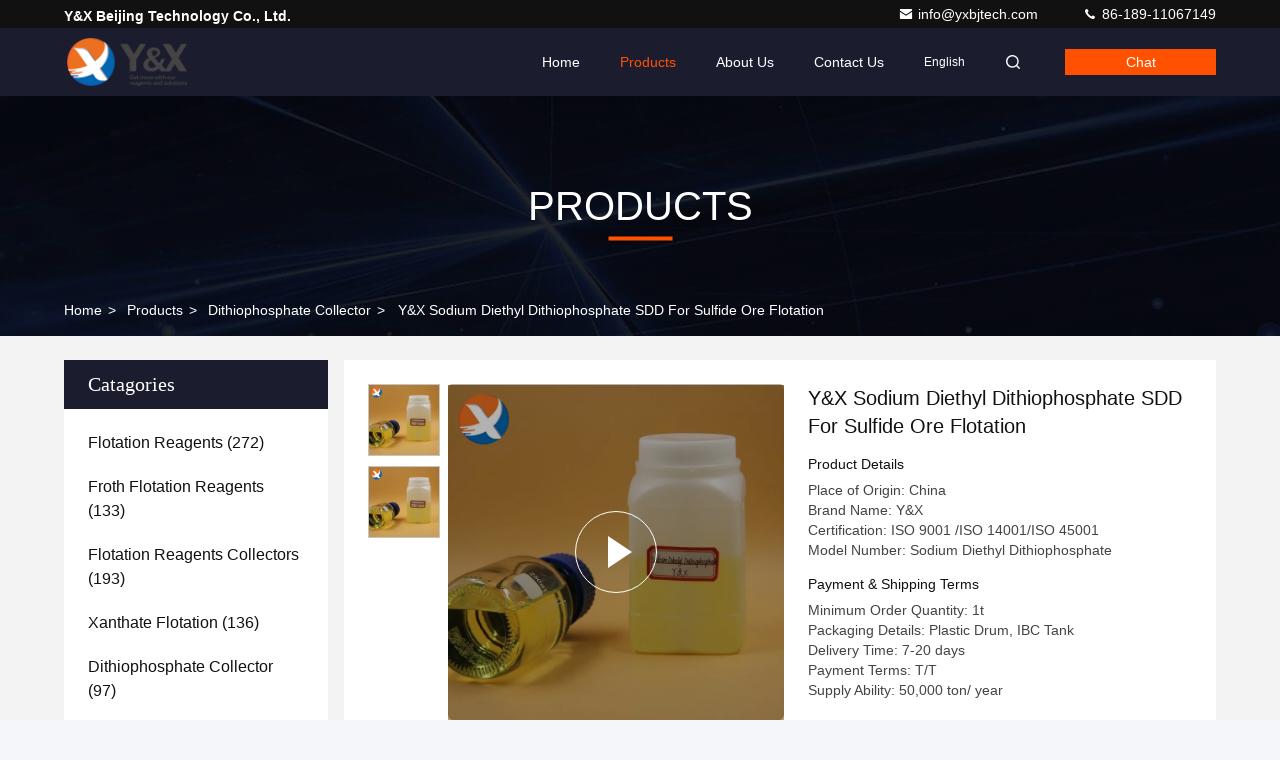

--- FILE ---
content_type: text/html
request_url: https://www.yxbjtech.com/sale-13848873-y.html
body_size: 33640
content:

<!DOCTYPE html>
<html lang="en">
<head>
	<meta charset="utf-8">
	<meta http-equiv="X-UA-Compatible" content="IE=edge">
	<meta name="viewport" content="width=device-width, initial-scale=1, maximum-scale=1, minimum-scale=1" />
    <title>Y&amp;X Sodium Diethyl Dithiophosphate SDD For Sulfide Ore Flotation</title>
    <meta name="keywords" content="Sodium Diethyl Dithiophosphate SDD, Y&X Sodium Diethyl Dithiophosphate, Sulfide Ore Flotation SDD, Dithiophosphate Collector" />
    <meta name="description" content="High quality Y&amp;X Sodium Diethyl Dithiophosphate SDD For Sulfide Ore Flotation from China, China's leading product market Sodium Diethyl Dithiophosphate SDD product, with strict quality control Y&X Sodium Diethyl Dithiophosphate factories, producing high quality Sulfide Ore Flotation SDD Products." />
     <link rel='preload'
					  href=/photo/yxbjtech/sitetpl/style/commonV2.css?ver=1767599172 as='style'><link type='text/css' rel='stylesheet'
					  href=/photo/yxbjtech/sitetpl/style/commonV2.css?ver=1767599172 media='all'><meta property="og:title" content="Y&amp;X Sodium Diethyl Dithiophosphate SDD For Sulfide Ore Flotation" />
<meta property="og:description" content="High quality Y&amp;X Sodium Diethyl Dithiophosphate SDD For Sulfide Ore Flotation from China, China's leading product market Sodium Diethyl Dithiophosphate SDD product, with strict quality control Y&X Sodium Diethyl Dithiophosphate factories, producing high quality Sulfide Ore Flotation SDD Products." />
<meta property="og:type" content="product" />
<meta property="og:availability" content="instock" />
<meta property="og:site_name" content="Y&amp;X Beijing Technology Co., Ltd." />
<meta property="og:url" content="https://www.yxbjtech.com/sale-13848873-y-x-sodium-diethyl-dithiophosphate-sdd-for-sulfide-ore-flotation.html" />
<meta property="og:image" content="https://www.yxbjtech.com/photo/ps167335065-y_x_sodium_diethyl_dithiophosphate_sdd_for_sulfide_ore_flotation.jpg" />
<link rel="canonical" href="https://www.yxbjtech.com/sale-13848873-y-x-sodium-diethyl-dithiophosphate-sdd-for-sulfide-ore-flotation.html" />
<link rel="stylesheet" type="text/css" href="/js/guidefirstcommon.css" />
<link rel="stylesheet" type="text/css" href="/js/guidecommon_99709.css" />
<style type="text/css">
/*<![CDATA[*/
.consent__cookie {position: fixed;top: 0;left: 0;width: 100%;height: 0%;z-index: 100000;}.consent__cookie_bg {position: fixed;top: 0;left: 0;width: 100%;height: 100%;background: #000;opacity: .6;display: none }.consent__cookie_rel {position: fixed;bottom:0;left: 0;width: 100%;background: #fff;display: -webkit-box;display: -ms-flexbox;display: flex;flex-wrap: wrap;padding: 24px 80px;-webkit-box-sizing: border-box;box-sizing: border-box;-webkit-box-pack: justify;-ms-flex-pack: justify;justify-content: space-between;-webkit-transition: all ease-in-out .3s;transition: all ease-in-out .3s }.consent__close {position: absolute;top: 20px;right: 20px;cursor: pointer }.consent__close svg {fill: #777 }.consent__close:hover svg {fill: #000 }.consent__cookie_box {flex: 1;word-break: break-word;}.consent__warm {color: #777;font-size: 16px;margin-bottom: 12px;line-height: 19px }.consent__title {color: #333;font-size: 20px;font-weight: 600;margin-bottom: 12px;line-height: 23px }.consent__itxt {color: #333;font-size: 14px;margin-bottom: 12px;display: -webkit-box;display: -ms-flexbox;display: flex;-webkit-box-align: center;-ms-flex-align: center;align-items: center }.consent__itxt i {display: -webkit-inline-box;display: -ms-inline-flexbox;display: inline-flex;width: 28px;height: 28px;border-radius: 50%;background: #e0f9e9;margin-right: 8px;-webkit-box-align: center;-ms-flex-align: center;align-items: center;-webkit-box-pack: center;-ms-flex-pack: center;justify-content: center }.consent__itxt svg {fill: #3ca860 }.consent__txt {color: #a6a6a6;font-size: 14px;margin-bottom: 8px;line-height: 17px }.consent__btns {display: -webkit-box;display: -ms-flexbox;display: flex;-webkit-box-orient: vertical;-webkit-box-direction: normal;-ms-flex-direction: column;flex-direction: column;-webkit-box-pack: center;-ms-flex-pack: center;justify-content: center;flex-shrink: 0;}.consent__btn {width: 280px;height: 40px;line-height: 40px;text-align: center;background: #3ca860;color: #fff;border-radius: 4px;margin: 8px 0;-webkit-box-sizing: border-box;box-sizing: border-box;cursor: pointer;font-size:14px}.consent__btn:hover {background: #00823b }.consent__btn.empty {color: #3ca860;border: 1px solid #3ca860;background: #fff }.consent__btn.empty:hover {background: #3ca860;color: #fff }.open .consent__cookie_bg {display: block }.open .consent__cookie_rel {bottom: 0 }@media (max-width: 760px) {.consent__btns {width: 100%;align-items: center;}.consent__cookie_rel {padding: 20px 24px }}.consent__cookie.open {display: block;}.consent__cookie {display: none;}
/*]]>*/
</style>
<style type="text/css">
/*<![CDATA[*/
@media only screen and (max-width:640px){.contact_now_dialog .content-wrap .desc{background-image:url(/images/cta_images/bg_s.png) !important}}.contact_now_dialog .content-wrap .content-wrap_header .cta-close{background-image:url(/images/cta_images/sprite.png) !important}.contact_now_dialog .content-wrap .desc{background-image:url(/images/cta_images/bg_l.png) !important}.contact_now_dialog .content-wrap .cta-btn i{background-image:url(/images/cta_images/sprite.png) !important}.contact_now_dialog .content-wrap .head-tip img{content:url(/images/cta_images/cta_contact_now.png) !important}.cusim{background-image:url(/images/imicon/im.svg) !important}.cuswa{background-image:url(/images/imicon/wa.png) !important}.cusall{background-image:url(/images/imicon/allchat.svg) !important}
/*]]>*/
</style>
<script type="text/javascript" src="/js/guidefirstcommon.js"></script>
<script type="text/javascript">
/*<![CDATA[*/
window.isvideotpl = 1;window.detailurl = '/videos-13848873-y-x-sodium-diethyl-dithiophosphate-sdd-for-sulfide-ore-flotation.html';
var colorUrl = '';var isShowGuide = 2;var showGuideColor = 0;var im_appid = 10003;var im_msg="Good day, what product are you looking for?";

var cta_cid = 51638;var use_defaulProductInfo = 1;var cta_pid = 13848873;var test_company = 0;var webim_domain = '';var company_type = 0;var cta_equipment = 'pc'; var setcookie = 'setwebimCookie(71815,13848873,0)'; var whatsapplink = "https://wa.me/86 18911067149?text=Hi%2C+I%27m+interested+in+Y%26X+Sodium+Diethyl+Dithiophosphate+SDD+For+Sulfide+Ore+Flotation."; function insertMeta(){var str = '<meta name="mobile-web-app-capable" content="yes" /><meta name="viewport" content="width=device-width, initial-scale=1.0" />';document.head.insertAdjacentHTML('beforeend',str);} var element = document.querySelector('a.footer_webim_a[href="/webim/webim_tab.html"]');if (element) {element.parentNode.removeChild(element);}

var colorUrl = '';
var aisearch = 0;
var selfUrl = '';
window.playerReportUrl='/vod/view_count/report';
var query_string = ["Products","Detail"];
var g_tp = '';
var customtplcolor = 99709;
var str_chat = 'chat';
				var str_call_now = 'call now';
var str_chat_now = 'chat now';
var str_contact1 = 'Get Best Price';var str_chat_lang='english';var str_contact2 = 'Get Price';var str_contact2 = 'Best Price';var str_contact = 'Contact';
window.predomainsub = "";
/*]]>*/
</script>
</head>
<body>
<img src="/logo.gif" style="display:none" alt="logo"/>
<a style="display: none!important;" title="Y&X Beijing Technology Co., Ltd." class="float-inquiry" href="/contactnow.html" onclick='setinquiryCookie("{\"showproduct\":1,\"pid\":\"13848873\",\"name\":\"Y&X Sodium Diethyl Dithiophosphate SDD For Sulfide Ore Flotation\",\"source_url\":\"\\/videos-13848873-y.html\",\"picurl\":\"\\/photo\\/pd167335065-y_x_sodium_diethyl_dithiophosphate_sdd_for_sulfide_ore_flotation.jpg\",\"propertyDetail\":[[\"Name\",\"Sodium Diethyl Dithiophosphate\"],[\"Color\",\"Yellow\"],[\"Status\",\"Transparent Liquid\"],[\"Mineral Substance\",\"46-49%\"]],\"company_name\":null,\"picurl_c\":\"\\/photo\\/pc167335065-y_x_sodium_diethyl_dithiophosphate_sdd_for_sulfide_ore_flotation.jpg\",\"price\":\"\",\"username\":\"lily\",\"viewTime\":\"Last Login : 4 hours 11 minutes ago\",\"subject\":\"Please send me more information on your Y&amp;X Sodium Diethyl Dithiophosphate SDD For Sulfide Ore Flotation\",\"countrycode\":\"\"}");'></a>
<!-- Event snippet for yxbjtech-51638-转化 conversion page
In your html page, add the snippet and call gtag_report_conversion when someone clicks on the chosen link or button. -->
<script>
function gtag_report_conversion(url) {
  var callback = function () {
    if (typeof(url) != 'undefined') {
      window.location = url;
    }
  };
  gtag('event', 'conversion', {
      'send_to': 'AW-16595735097/OrPSCIOdhLcZELmku-k9',
      'event_callback': callback
  });
  return false;
}
</script>
<script>
var originProductInfo = '';
var originProductInfo = {"showproduct":1,"pid":"13848873","name":"Y&X Sodium Diethyl Dithiophosphate SDD For Sulfide Ore Flotation","source_url":"\/videos-13848873-y.html","picurl":"\/photo\/pd167335065-y_x_sodium_diethyl_dithiophosphate_sdd_for_sulfide_ore_flotation.jpg","propertyDetail":[["Name","Sodium Diethyl Dithiophosphate"],["Color","Yellow"],["Status","Transparent Liquid"],["Mineral Substance","46-49%"]],"company_name":null,"picurl_c":"\/photo\/pc167335065-y_x_sodium_diethyl_dithiophosphate_sdd_for_sulfide_ore_flotation.jpg","price":"","username":"lily","viewTime":"Last Login : 9 hours 11 minutes ago","subject":"Please send me FOB price on Y&amp;X Sodium Diethyl Dithiophosphate SDD For Sulfide Ore Flotation","countrycode":""};
var save_url = "/contactsave.html";
var update_url = "/updateinquiry.html";
var productInfo = {};
var defaulProductInfo = {};
var myDate = new Date();
var curDate = myDate.getFullYear()+'-'+(parseInt(myDate.getMonth())+1)+'-'+myDate.getDate();
var message = '';
var default_pop = 1;
var leaveMessageDialog = document.getElementsByClassName('leave-message-dialog')[0]; // 获取弹层
var _$$ = function (dom) {
    return document.querySelectorAll(dom);
};
resInfo = originProductInfo;
resInfo['name'] = resInfo['name'] || '';
defaulProductInfo.pid = resInfo['pid'];
defaulProductInfo.productName = resInfo['name'] ?? '';
defaulProductInfo.productInfo = resInfo['propertyDetail'];
defaulProductInfo.productImg = resInfo['picurl_c'];
defaulProductInfo.subject = resInfo['subject'] ?? '';
defaulProductInfo.productImgAlt = resInfo['name'] ?? '';
var inquirypopup_tmp = 1;
var message = 'Dear,'+'\r\n'+"I am interested in"+' '+trim(resInfo['name'])+", could you send me more details such as type, size, MOQ, material, etc."+'\r\n'+"Thanks!"+'\r\n'+"Waiting for your reply.";
var message_1 = 'Dear,'+'\r\n'+"I am interested in"+' '+trim(resInfo['name'])+", could you send me more details such as type, size, MOQ, material, etc."+'\r\n'+"Thanks!"+'\r\n'+"Waiting for your reply.";
var message_2 = 'Hello,'+'\r\n'+"I am looking for"+' '+trim(resInfo['name'])+", please send me the price, specification and picture."+'\r\n'+"Your swift response will be highly appreciated."+'\r\n'+"Feel free to contact me for more information."+'\r\n'+"Thanks a lot.";
var message_3 = 'Hello,'+'\r\n'+trim(resInfo['name'])+' '+"meets my expectations."+'\r\n'+"Please give me the best price and some other product information."+'\r\n'+"Feel free to contact me via my mail."+'\r\n'+"Thanks a lot.";

var message_4 = 'Dear,'+'\r\n'+"What is the FOB price on your"+' '+trim(resInfo['name'])+'?'+'\r\n'+"Which is the nearest port name?"+'\r\n'+"Please reply me as soon as possible, it would be better to share further information."+'\r\n'+"Regards!";
var message_5 = 'Hi there,'+'\r\n'+"I am very interested in your"+' '+trim(resInfo['name'])+'.'+'\r\n'+"Please send me your product details."+'\r\n'+"Looking forward to your quick reply."+'\r\n'+"Feel free to contact me by mail."+'\r\n'+"Regards!";

var message_6 = 'Dear,'+'\r\n'+"Please provide us with information about your"+' '+trim(resInfo['name'])+", such as type, size, material, and of course the best price."+'\r\n'+"Looking forward to your quick reply."+'\r\n'+"Thank you!";
var message_7 = 'Dear,'+'\r\n'+"Can you supply"+' '+trim(resInfo['name'])+" for us?"+'\r\n'+"First we want a price list and some product details."+'\r\n'+"I hope to get reply asap and look forward to cooperation."+'\r\n'+"Thank you very much.";
var message_8 = 'hi,'+'\r\n'+"I am looking for"+' '+trim(resInfo['name'])+", please give me some more detailed product information."+'\r\n'+"I look forward to your reply."+'\r\n'+"Thank you!";
var message_9 = 'Hello,'+'\r\n'+"Your"+' '+trim(resInfo['name'])+" meets my requirements very well."+'\r\n'+"Please send me the price, specification, and similar model will be OK."+'\r\n'+"Feel free to chat with me."+'\r\n'+"Thanks!";
var message_10 = 'Dear,'+'\r\n'+"I want to know more about the details and quotation of"+' '+trim(resInfo['name'])+'.'+'\r\n'+"Feel free to contact me."+'\r\n'+"Regards!";

var r = getRandom(1,10);

defaulProductInfo.message = eval("message_"+r);
    defaulProductInfo.message = eval("message_"+r);
        var mytAjax = {

    post: function(url, data, fn) {
        var xhr = new XMLHttpRequest();
        xhr.open("POST", url, true);
        xhr.setRequestHeader("Content-Type", "application/x-www-form-urlencoded;charset=UTF-8");
        xhr.setRequestHeader("X-Requested-With", "XMLHttpRequest");
        xhr.setRequestHeader('Content-Type','text/plain;charset=UTF-8');
        xhr.onreadystatechange = function() {
            if(xhr.readyState == 4 && (xhr.status == 200 || xhr.status == 304)) {
                fn.call(this, xhr.responseText);
            }
        };
        xhr.send(data);
    },

    postform: function(url, data, fn) {
        var xhr = new XMLHttpRequest();
        xhr.open("POST", url, true);
        xhr.setRequestHeader("X-Requested-With", "XMLHttpRequest");
        xhr.onreadystatechange = function() {
            if(xhr.readyState == 4 && (xhr.status == 200 || xhr.status == 304)) {
                fn.call(this, xhr.responseText);
            }
        };
        xhr.send(data);
    }
};
/*window.onload = function(){
    leaveMessageDialog = document.getElementsByClassName('leave-message-dialog')[0];
    if (window.localStorage.recordDialogStatus=='undefined' || (window.localStorage.recordDialogStatus!='undefined' && window.localStorage.recordDialogStatus != curDate)) {
        setTimeout(function(){
            if(parseInt(inquirypopup_tmp%10) == 1){
                creatDialog(defaulProductInfo, 1);
            }
        }, 6000);
    }
};*/
function trim(str)
{
    str = str.replace(/(^\s*)/g,"");
    return str.replace(/(\s*$)/g,"");
};
function getRandom(m,n){
    var num = Math.floor(Math.random()*(m - n) + n);
    return num;
};
function strBtn(param) {

    var starattextarea = document.getElementById("textareamessage").value.length;
    var email = document.getElementById("startEmail").value;

    var default_tip = document.querySelectorAll(".watermark_container").length;
    if (20 < starattextarea && starattextarea < 3000) {
        if(default_tip>0){
            document.getElementById("textareamessage1").parentNode.parentNode.nextElementSibling.style.display = "none";
        }else{
            document.getElementById("textareamessage1").parentNode.nextElementSibling.style.display = "none";
        }

    } else {
        if(default_tip>0){
            document.getElementById("textareamessage1").parentNode.parentNode.nextElementSibling.style.display = "block";
        }else{
            document.getElementById("textareamessage1").parentNode.nextElementSibling.style.display = "block";
        }

        return;
    }

    // var re = /^([a-zA-Z0-9_-])+@([a-zA-Z0-9_-])+\.([a-zA-Z0-9_-])+/i;/*邮箱不区分大小写*/
    var re = /^[a-zA-Z0-9][\w-]*(\.?[\w-]+)*@[a-zA-Z0-9-]+(\.[a-zA-Z0-9]+)+$/i;
    if (!re.test(email)) {
        document.getElementById("startEmail").nextElementSibling.style.display = "block";
        return;
    } else {
        document.getElementById("startEmail").nextElementSibling.style.display = "none";
    }

    var subject = document.getElementById("pop_subject").value;
    var pid = document.getElementById("pop_pid").value;
    var message = document.getElementById("textareamessage").value;
    var sender_email = document.getElementById("startEmail").value;
    var tel = '';
    if (document.getElementById("tel0") != undefined && document.getElementById("tel0") != '')
        tel = document.getElementById("tel0").value;
    var form_serialize = '&tel='+tel;

    form_serialize = form_serialize.replace(/\+/g, "%2B");
    mytAjax.post(save_url,"pid="+pid+"&subject="+subject+"&email="+sender_email+"&message="+(message)+form_serialize,function(res){
        var mes = JSON.parse(res);
        if(mes.status == 200){
            var iid = mes.iid;
            document.getElementById("pop_iid").value = iid;
            document.getElementById("pop_uuid").value = mes.uuid;

            if(typeof gtag_report_conversion === "function"){
                gtag_report_conversion();//执行统计js代码
            }
            if(typeof fbq === "function"){
                fbq('track','Purchase');//执行统计js代码
            }
        }
    });
    for (var index = 0; index < document.querySelectorAll(".dialog-content-pql").length; index++) {
        document.querySelectorAll(".dialog-content-pql")[index].style.display = "none";
    };
    $('#idphonepql').val(tel);
    document.getElementById("dialog-content-pql-id").style.display = "block";
    ;
};
function twoBtnOk(param) {

    var selectgender = document.getElementById("Mr").innerHTML;
    var iid = document.getElementById("pop_iid").value;
    var sendername = document.getElementById("idnamepql").value;
    var senderphone = document.getElementById("idphonepql").value;
    var sendercname = document.getElementById("idcompanypql").value;
    var uuid = document.getElementById("pop_uuid").value;
    var gender = 2;
    if(selectgender == 'Mr.') gender = 0;
    if(selectgender == 'Mrs.') gender = 1;
    var pid = document.getElementById("pop_pid").value;
    var form_serialize = '';

        form_serialize = form_serialize.replace(/\+/g, "%2B");

    mytAjax.post(update_url,"iid="+iid+"&gender="+gender+"&uuid="+uuid+"&name="+(sendername)+"&tel="+(senderphone)+"&company="+(sendercname)+form_serialize,function(res){});

    for (var index = 0; index < document.querySelectorAll(".dialog-content-pql").length; index++) {
        document.querySelectorAll(".dialog-content-pql")[index].style.display = "none";
    };
    document.getElementById("dialog-content-pql-ok").style.display = "block";

};
function toCheckMust(name) {
    $('#'+name+'error').hide();
}
function handClidk(param) {
    var starattextarea = document.getElementById("textareamessage1").value.length;
    var email = document.getElementById("startEmail1").value;
    var default_tip = document.querySelectorAll(".watermark_container").length;
    if (20 < starattextarea && starattextarea < 3000) {
        if(default_tip>0){
            document.getElementById("textareamessage1").parentNode.parentNode.nextElementSibling.style.display = "none";
        }else{
            document.getElementById("textareamessage1").parentNode.nextElementSibling.style.display = "none";
        }

    } else {
        if(default_tip>0){
            document.getElementById("textareamessage1").parentNode.parentNode.nextElementSibling.style.display = "block";
        }else{
            document.getElementById("textareamessage1").parentNode.nextElementSibling.style.display = "block";
        }

        return;
    }

    // var re = /^([a-zA-Z0-9_-])+@([a-zA-Z0-9_-])+\.([a-zA-Z0-9_-])+/i;
    var re = /^[a-zA-Z0-9][\w-]*(\.?[\w-]+)*@[a-zA-Z0-9-]+(\.[a-zA-Z0-9]+)+$/i;
    if (!re.test(email)) {
        document.getElementById("startEmail1").nextElementSibling.style.display = "block";
        return;
    } else {
        document.getElementById("startEmail1").nextElementSibling.style.display = "none";
    }

    var subject = document.getElementById("pop_subject").value;
    var pid = document.getElementById("pop_pid").value;
    var message = document.getElementById("textareamessage1").value;
    var sender_email = document.getElementById("startEmail1").value;
    var form_serialize = tel = '';
    if (document.getElementById("tel1") != undefined && document.getElementById("tel1") != '')
        tel = document.getElementById("tel1").value;
        mytAjax.post(save_url,"email="+sender_email+"&tel="+tel+"&pid="+pid+"&message="+message+"&subject="+subject+form_serialize,function(res){

        var mes = JSON.parse(res);
        if(mes.status == 200){
            var iid = mes.iid;
            document.getElementById("pop_iid").value = iid;
            document.getElementById("pop_uuid").value = mes.uuid;
            if(typeof gtag_report_conversion === "function"){
                gtag_report_conversion();//执行统计js代码
            }
        }

    });
    for (var index = 0; index < document.querySelectorAll(".dialog-content-pql").length; index++) {
        document.querySelectorAll(".dialog-content-pql")[index].style.display = "none";
    };
    $('#idphonepql').val(tel);
    document.getElementById("dialog-content-pql-id").style.display = "block";

};
window.addEventListener('load', function () {
    $('.checkbox-wrap label').each(function(){
        if($(this).find('input').prop('checked')){
            $(this).addClass('on')
        }else {
            $(this).removeClass('on')
        }
    })
    $(document).on('click', '.checkbox-wrap label' , function(ev){
        if (ev.target.tagName.toUpperCase() != 'INPUT') {
            $(this).toggleClass('on')
        }
    })
})

function hand_video(pdata) {
    data = JSON.parse(pdata);
    productInfo.productName = data.productName;
    productInfo.productInfo = data.productInfo;
    productInfo.productImg = data.productImg;
    productInfo.subject = data.subject;

    var message = 'Dear,'+'\r\n'+"I am interested in"+' '+trim(data.productName)+", could you send me more details such as type, size, quantity, material, etc."+'\r\n'+"Thanks!"+'\r\n'+"Waiting for your reply.";

    var message = 'Dear,'+'\r\n'+"I am interested in"+' '+trim(data.productName)+", could you send me more details such as type, size, MOQ, material, etc."+'\r\n'+"Thanks!"+'\r\n'+"Waiting for your reply.";
    var message_1 = 'Dear,'+'\r\n'+"I am interested in"+' '+trim(data.productName)+", could you send me more details such as type, size, MOQ, material, etc."+'\r\n'+"Thanks!"+'\r\n'+"Waiting for your reply.";
    var message_2 = 'Hello,'+'\r\n'+"I am looking for"+' '+trim(data.productName)+", please send me the price, specification and picture."+'\r\n'+"Your swift response will be highly appreciated."+'\r\n'+"Feel free to contact me for more information."+'\r\n'+"Thanks a lot.";
    var message_3 = 'Hello,'+'\r\n'+trim(data.productName)+' '+"meets my expectations."+'\r\n'+"Please give me the best price and some other product information."+'\r\n'+"Feel free to contact me via my mail."+'\r\n'+"Thanks a lot.";

    var message_4 = 'Dear,'+'\r\n'+"What is the FOB price on your"+' '+trim(data.productName)+'?'+'\r\n'+"Which is the nearest port name?"+'\r\n'+"Please reply me as soon as possible, it would be better to share further information."+'\r\n'+"Regards!";
    var message_5 = 'Hi there,'+'\r\n'+"I am very interested in your"+' '+trim(data.productName)+'.'+'\r\n'+"Please send me your product details."+'\r\n'+"Looking forward to your quick reply."+'\r\n'+"Feel free to contact me by mail."+'\r\n'+"Regards!";

    var message_6 = 'Dear,'+'\r\n'+"Please provide us with information about your"+' '+trim(data.productName)+", such as type, size, material, and of course the best price."+'\r\n'+"Looking forward to your quick reply."+'\r\n'+"Thank you!";
    var message_7 = 'Dear,'+'\r\n'+"Can you supply"+' '+trim(data.productName)+" for us?"+'\r\n'+"First we want a price list and some product details."+'\r\n'+"I hope to get reply asap and look forward to cooperation."+'\r\n'+"Thank you very much.";
    var message_8 = 'hi,'+'\r\n'+"I am looking for"+' '+trim(data.productName)+", please give me some more detailed product information."+'\r\n'+"I look forward to your reply."+'\r\n'+"Thank you!";
    var message_9 = 'Hello,'+'\r\n'+"Your"+' '+trim(data.productName)+" meets my requirements very well."+'\r\n'+"Please send me the price, specification, and similar model will be OK."+'\r\n'+"Feel free to chat with me."+'\r\n'+"Thanks!";
    var message_10 = 'Dear,'+'\r\n'+"I want to know more about the details and quotation of"+' '+trim(data.productName)+'.'+'\r\n'+"Feel free to contact me."+'\r\n'+"Regards!";

    var r = getRandom(1,10);

    productInfo.message = eval("message_"+r);
            if(parseInt(inquirypopup_tmp/10) == 1){
        productInfo.message = "";
    }
    productInfo.pid = data.pid;
    creatDialog(productInfo, 2);
};

function handDialog(pdata) {
    data = JSON.parse(pdata);
    productInfo.productName = data.productName;
    productInfo.productInfo = data.productInfo;
    productInfo.productImg = data.productImg;
    productInfo.subject = data.subject;

    var message = 'Dear,'+'\r\n'+"I am interested in"+' '+trim(data.productName)+", could you send me more details such as type, size, quantity, material, etc."+'\r\n'+"Thanks!"+'\r\n'+"Waiting for your reply.";

    var message = 'Dear,'+'\r\n'+"I am interested in"+' '+trim(data.productName)+", could you send me more details such as type, size, MOQ, material, etc."+'\r\n'+"Thanks!"+'\r\n'+"Waiting for your reply.";
    var message_1 = 'Dear,'+'\r\n'+"I am interested in"+' '+trim(data.productName)+", could you send me more details such as type, size, MOQ, material, etc."+'\r\n'+"Thanks!"+'\r\n'+"Waiting for your reply.";
    var message_2 = 'Hello,'+'\r\n'+"I am looking for"+' '+trim(data.productName)+", please send me the price, specification and picture."+'\r\n'+"Your swift response will be highly appreciated."+'\r\n'+"Feel free to contact me for more information."+'\r\n'+"Thanks a lot.";
    var message_3 = 'Hello,'+'\r\n'+trim(data.productName)+' '+"meets my expectations."+'\r\n'+"Please give me the best price and some other product information."+'\r\n'+"Feel free to contact me via my mail."+'\r\n'+"Thanks a lot.";

    var message_4 = 'Dear,'+'\r\n'+"What is the FOB price on your"+' '+trim(data.productName)+'?'+'\r\n'+"Which is the nearest port name?"+'\r\n'+"Please reply me as soon as possible, it would be better to share further information."+'\r\n'+"Regards!";
    var message_5 = 'Hi there,'+'\r\n'+"I am very interested in your"+' '+trim(data.productName)+'.'+'\r\n'+"Please send me your product details."+'\r\n'+"Looking forward to your quick reply."+'\r\n'+"Feel free to contact me by mail."+'\r\n'+"Regards!";

    var message_6 = 'Dear,'+'\r\n'+"Please provide us with information about your"+' '+trim(data.productName)+", such as type, size, material, and of course the best price."+'\r\n'+"Looking forward to your quick reply."+'\r\n'+"Thank you!";
    var message_7 = 'Dear,'+'\r\n'+"Can you supply"+' '+trim(data.productName)+" for us?"+'\r\n'+"First we want a price list and some product details."+'\r\n'+"I hope to get reply asap and look forward to cooperation."+'\r\n'+"Thank you very much.";
    var message_8 = 'hi,'+'\r\n'+"I am looking for"+' '+trim(data.productName)+", please give me some more detailed product information."+'\r\n'+"I look forward to your reply."+'\r\n'+"Thank you!";
    var message_9 = 'Hello,'+'\r\n'+"Your"+' '+trim(data.productName)+" meets my requirements very well."+'\r\n'+"Please send me the price, specification, and similar model will be OK."+'\r\n'+"Feel free to chat with me."+'\r\n'+"Thanks!";
    var message_10 = 'Dear,'+'\r\n'+"I want to know more about the details and quotation of"+' '+trim(data.productName)+'.'+'\r\n'+"Feel free to contact me."+'\r\n'+"Regards!";

    var r = getRandom(1,10);
    productInfo.message = eval("message_"+r);
            if(parseInt(inquirypopup_tmp/10) == 1){
        productInfo.message = "";
    }
    productInfo.pid = data.pid;
    creatDialog(productInfo, 2);
};

function closepql(param) {

    leaveMessageDialog.style.display = 'none';
};

function closepql2(param) {

    for (var index = 0; index < document.querySelectorAll(".dialog-content-pql").length; index++) {
        document.querySelectorAll(".dialog-content-pql")[index].style.display = "none";
    };
    document.getElementById("dialog-content-pql-ok").style.display = "block";
};

function decodeHtmlEntities(str) {
    var tempElement = document.createElement('div');
    tempElement.innerHTML = str;
    return tempElement.textContent || tempElement.innerText || '';
}

function initProduct(productInfo,type){

    productInfo.productName = decodeHtmlEntities(productInfo.productName);
    productInfo.message = decodeHtmlEntities(productInfo.message);

    leaveMessageDialog = document.getElementsByClassName('leave-message-dialog')[0];
    leaveMessageDialog.style.display = "block";
    if(type == 3){
        var popinquiryemail = document.getElementById("popinquiryemail").value;
        _$$("#startEmail1")[0].value = popinquiryemail;
    }else{
        _$$("#startEmail1")[0].value = "";
    }
    _$$("#startEmail")[0].value = "";
    _$$("#idnamepql")[0].value = "";
    _$$("#idphonepql")[0].value = "";
    _$$("#idcompanypql")[0].value = "";

    _$$("#pop_pid")[0].value = productInfo.pid;
    _$$("#pop_subject")[0].value = productInfo.subject;
    
    if(parseInt(inquirypopup_tmp/10) == 1){
        productInfo.message = "";
    }

    _$$("#textareamessage1")[0].value = productInfo.message;
    _$$("#textareamessage")[0].value = productInfo.message;

    _$$("#dialog-content-pql-id .titlep")[0].innerHTML = productInfo.productName;
    _$$("#dialog-content-pql-id img")[0].setAttribute("src", productInfo.productImg);
    _$$("#dialog-content-pql-id img")[0].setAttribute("alt", productInfo.productImgAlt);

    _$$("#dialog-content-pql-id-hand img")[0].setAttribute("src", productInfo.productImg);
    _$$("#dialog-content-pql-id-hand img")[0].setAttribute("alt", productInfo.productImgAlt);
    _$$("#dialog-content-pql-id-hand .titlep")[0].innerHTML = productInfo.productName;

    if (productInfo.productInfo.length > 0) {
        var ul2, ul;
        ul = document.createElement("ul");
        for (var index = 0; index < productInfo.productInfo.length; index++) {
            var el = productInfo.productInfo[index];
            var li = document.createElement("li");
            var span1 = document.createElement("span");
            span1.innerHTML = el[0] + ":";
            var span2 = document.createElement("span");
            span2.innerHTML = el[1];
            li.appendChild(span1);
            li.appendChild(span2);
            ul.appendChild(li);

        }
        ul2 = ul.cloneNode(true);
        if (type === 1) {
            _$$("#dialog-content-pql-id .left")[0].replaceChild(ul, _$$("#dialog-content-pql-id .left ul")[0]);
        } else {
            _$$("#dialog-content-pql-id-hand .left")[0].replaceChild(ul2, _$$("#dialog-content-pql-id-hand .left ul")[0]);
            _$$("#dialog-content-pql-id .left")[0].replaceChild(ul, _$$("#dialog-content-pql-id .left ul")[0]);
        }
    };
    for (var index = 0; index < _$$("#dialog-content-pql-id .right ul li").length; index++) {
        _$$("#dialog-content-pql-id .right ul li")[index].addEventListener("click", function (params) {
            _$$("#dialog-content-pql-id .right #Mr")[0].innerHTML = this.innerHTML
        }, false)

    };

};
function closeInquiryCreateDialog() {
    document.getElementById("xuanpan_dialog_box_pql").style.display = "none";
};
function showInquiryCreateDialog() {
    document.getElementById("xuanpan_dialog_box_pql").style.display = "block";
};
function submitPopInquiry(){
    var message = document.getElementById("inquiry_message").value;
    var email = document.getElementById("inquiry_email").value;
    var subject = defaulProductInfo.subject;
    var pid = defaulProductInfo.pid;
    if (email === undefined) {
        showInquiryCreateDialog();
        document.getElementById("inquiry_email").style.border = "1px solid red";
        return false;
    };
    if (message === undefined) {
        showInquiryCreateDialog();
        document.getElementById("inquiry_message").style.border = "1px solid red";
        return false;
    };
    if (email.search(/^\w+((-\w+)|(\.\w+))*\@[A-Za-z0-9]+((\.|-)[A-Za-z0-9]+)*\.[A-Za-z0-9]+$/) == -1) {
        document.getElementById("inquiry_email").style.border= "1px solid red";
        showInquiryCreateDialog();
        return false;
    } else {
        document.getElementById("inquiry_email").style.border= "";
    };
    if (message.length < 20 || message.length >3000) {
        showInquiryCreateDialog();
        document.getElementById("inquiry_message").style.border = "1px solid red";
        return false;
    } else {
        document.getElementById("inquiry_message").style.border = "";
    };
    var tel = '';
    if (document.getElementById("tel") != undefined && document.getElementById("tel") != '')
        tel = document.getElementById("tel").value;

    mytAjax.post(save_url,"pid="+pid+"&subject="+subject+"&email="+email+"&message="+(message)+'&tel='+tel,function(res){
        var mes = JSON.parse(res);
        if(mes.status == 200){
            var iid = mes.iid;
            document.getElementById("pop_iid").value = iid;
            document.getElementById("pop_uuid").value = mes.uuid;

        }
    });
    initProduct(defaulProductInfo);
    for (var index = 0; index < document.querySelectorAll(".dialog-content-pql").length; index++) {
        document.querySelectorAll(".dialog-content-pql")[index].style.display = "none";
    };
    $('#idphonepql').val(tel);
    document.getElementById("dialog-content-pql-id").style.display = "block";

};

//带附件上传
function submitPopInquiryfile(email_id,message_id,check_sort,name_id,phone_id,company_id,attachments){

    if(typeof(check_sort) == 'undefined'){
        check_sort = 0;
    }
    var message = document.getElementById(message_id).value;
    var email = document.getElementById(email_id).value;
    var attachments = document.getElementById(attachments).value;
    if(typeof(name_id) !== 'undefined' && name_id != ""){
        var name  = document.getElementById(name_id).value;
    }
    if(typeof(phone_id) !== 'undefined' && phone_id != ""){
        var phone = document.getElementById(phone_id).value;
    }
    if(typeof(company_id) !== 'undefined' && company_id != ""){
        var company = document.getElementById(company_id).value;
    }
    var subject = defaulProductInfo.subject;
    var pid = defaulProductInfo.pid;

    if(check_sort == 0){
        if (email === undefined) {
            showInquiryCreateDialog();
            document.getElementById(email_id).style.border = "1px solid red";
            return false;
        };
        if (message === undefined) {
            showInquiryCreateDialog();
            document.getElementById(message_id).style.border = "1px solid red";
            return false;
        };

        if (email.search(/^\w+((-\w+)|(\.\w+))*\@[A-Za-z0-9]+((\.|-)[A-Za-z0-9]+)*\.[A-Za-z0-9]+$/) == -1) {
            document.getElementById(email_id).style.border= "1px solid red";
            showInquiryCreateDialog();
            return false;
        } else {
            document.getElementById(email_id).style.border= "";
        };
        if (message.length < 20 || message.length >3000) {
            showInquiryCreateDialog();
            document.getElementById(message_id).style.border = "1px solid red";
            return false;
        } else {
            document.getElementById(message_id).style.border = "";
        };
    }else{

        if (message === undefined) {
            showInquiryCreateDialog();
            document.getElementById(message_id).style.border = "1px solid red";
            return false;
        };

        if (email === undefined) {
            showInquiryCreateDialog();
            document.getElementById(email_id).style.border = "1px solid red";
            return false;
        };

        if (message.length < 20 || message.length >3000) {
            showInquiryCreateDialog();
            document.getElementById(message_id).style.border = "1px solid red";
            return false;
        } else {
            document.getElementById(message_id).style.border = "";
        };

        if (email.search(/^\w+((-\w+)|(\.\w+))*\@[A-Za-z0-9]+((\.|-)[A-Za-z0-9]+)*\.[A-Za-z0-9]+$/) == -1) {
            document.getElementById(email_id).style.border= "1px solid red";
            showInquiryCreateDialog();
            return false;
        } else {
            document.getElementById(email_id).style.border= "";
        };

    };

    mytAjax.post(save_url,"pid="+pid+"&subject="+subject+"&email="+email+"&message="+message+"&company="+company+"&attachments="+attachments,function(res){
        var mes = JSON.parse(res);
        if(mes.status == 200){
            var iid = mes.iid;
            document.getElementById("pop_iid").value = iid;
            document.getElementById("pop_uuid").value = mes.uuid;

            if(typeof gtag_report_conversion === "function"){
                gtag_report_conversion();//执行统计js代码
            }
            if(typeof fbq === "function"){
                fbq('track','Purchase');//执行统计js代码
            }
        }
    });
    initProduct(defaulProductInfo);

    if(name !== undefined && name != ""){
        _$$("#idnamepql")[0].value = name;
    }

    if(phone !== undefined && phone != ""){
        _$$("#idphonepql")[0].value = phone;
    }

    if(company !== undefined && company != ""){
        _$$("#idcompanypql")[0].value = company;
    }

    for (var index = 0; index < document.querySelectorAll(".dialog-content-pql").length; index++) {
        document.querySelectorAll(".dialog-content-pql")[index].style.display = "none";
    };
    document.getElementById("dialog-content-pql-id").style.display = "block";

};
function submitPopInquiryByParam(email_id,message_id,check_sort,name_id,phone_id,company_id){

    if(typeof(check_sort) == 'undefined'){
        check_sort = 0;
    }

    var senderphone = '';
    var message = document.getElementById(message_id).value;
    var email = document.getElementById(email_id).value;
    if(typeof(name_id) !== 'undefined' && name_id != ""){
        var name  = document.getElementById(name_id).value;
    }
    if(typeof(phone_id) !== 'undefined' && phone_id != ""){
        var phone = document.getElementById(phone_id).value;
        senderphone = phone;
    }
    if(typeof(company_id) !== 'undefined' && company_id != ""){
        var company = document.getElementById(company_id).value;
    }
    var subject = defaulProductInfo.subject;
    var pid = defaulProductInfo.pid;

    if(check_sort == 0){
        if (email === undefined) {
            showInquiryCreateDialog();
            document.getElementById(email_id).style.border = "1px solid red";
            return false;
        };
        if (message === undefined) {
            showInquiryCreateDialog();
            document.getElementById(message_id).style.border = "1px solid red";
            return false;
        };

        if (email.search(/^\w+((-\w+)|(\.\w+))*\@[A-Za-z0-9]+((\.|-)[A-Za-z0-9]+)*\.[A-Za-z0-9]+$/) == -1) {
            document.getElementById(email_id).style.border= "1px solid red";
            showInquiryCreateDialog();
            return false;
        } else {
            document.getElementById(email_id).style.border= "";
        };
        if (message.length < 20 || message.length >3000) {
            showInquiryCreateDialog();
            document.getElementById(message_id).style.border = "1px solid red";
            return false;
        } else {
            document.getElementById(message_id).style.border = "";
        };
    }else{

        if (message === undefined) {
            showInquiryCreateDialog();
            document.getElementById(message_id).style.border = "1px solid red";
            return false;
        };

        if (email === undefined) {
            showInquiryCreateDialog();
            document.getElementById(email_id).style.border = "1px solid red";
            return false;
        };

        if (message.length < 20 || message.length >3000) {
            showInquiryCreateDialog();
            document.getElementById(message_id).style.border = "1px solid red";
            return false;
        } else {
            document.getElementById(message_id).style.border = "";
        };

        if (email.search(/^\w+((-\w+)|(\.\w+))*\@[A-Za-z0-9]+((\.|-)[A-Za-z0-9]+)*\.[A-Za-z0-9]+$/) == -1) {
            document.getElementById(email_id).style.border= "1px solid red";
            showInquiryCreateDialog();
            return false;
        } else {
            document.getElementById(email_id).style.border= "";
        };

    };

    var productsku = "";
    if($("#product_sku").length > 0){
        productsku = $("#product_sku").html();
    }

    mytAjax.post(save_url,"tel="+senderphone+"&pid="+pid+"&subject="+subject+"&email="+email+"&message="+message+"&messagesku="+encodeURI(productsku),function(res){
        var mes = JSON.parse(res);
        if(mes.status == 200){
            var iid = mes.iid;
            document.getElementById("pop_iid").value = iid;
            document.getElementById("pop_uuid").value = mes.uuid;

            if(typeof gtag_report_conversion === "function"){
                gtag_report_conversion();//执行统计js代码
            }
            if(typeof fbq === "function"){
                fbq('track','Purchase');//执行统计js代码
            }
        }
    });
    initProduct(defaulProductInfo);

    if(name !== undefined && name != ""){
        _$$("#idnamepql")[0].value = name;
    }

    if(phone !== undefined && phone != ""){
        _$$("#idphonepql")[0].value = phone;
    }

    if(company !== undefined && company != ""){
        _$$("#idcompanypql")[0].value = company;
    }

    for (var index = 0; index < document.querySelectorAll(".dialog-content-pql").length; index++) {
        document.querySelectorAll(".dialog-content-pql")[index].style.display = "none";

    };
    document.getElementById("dialog-content-pql-id").style.display = "block";

};

function creat_videoDialog(productInfo, type) {

    if(type == 1){
        if(default_pop != 1){
            return false;
        }
        window.localStorage.recordDialogStatus = curDate;
    }else{
        default_pop = 0;
    }
    initProduct(productInfo, type);
    if (type === 1) {
        // 自动弹出
        for (var index = 0; index < document.querySelectorAll(".dialog-content-pql").length; index++) {

            document.querySelectorAll(".dialog-content-pql")[index].style.display = "none";
        };
        document.getElementById("dialog-content-pql").style.display = "block";
    } else {
        // 手动弹出
        for (var index = 0; index < document.querySelectorAll(".dialog-content-pql").length; index++) {
            document.querySelectorAll(".dialog-content-pql")[index].style.display = "none";
        };
        document.getElementById("dialog-content-pql-id-hand").style.display = "block";
    }
}

function creatDialog(productInfo, type) {

    if(type == 1){
        if(default_pop != 1){
            return false;
        }
        window.localStorage.recordDialogStatus = curDate;
    }else{
        default_pop = 0;
    }
    initProduct(productInfo, type);
    if (type === 1) {
        // 自动弹出
        for (var index = 0; index < document.querySelectorAll(".dialog-content-pql").length; index++) {

            document.querySelectorAll(".dialog-content-pql")[index].style.display = "none";
        };
        document.getElementById("dialog-content-pql").style.display = "block";
    } else {
        // 手动弹出
        for (var index = 0; index < document.querySelectorAll(".dialog-content-pql").length; index++) {
            document.querySelectorAll(".dialog-content-pql")[index].style.display = "none";
        };
        document.getElementById("dialog-content-pql-id-hand").style.display = "block";
    }
}

//带邮箱信息打开询盘框 emailtype=1表示带入邮箱
function openDialog(emailtype){
    var type = 2;//不带入邮箱，手动弹出
    if(emailtype == 1){
        var popinquiryemail = document.getElementById("popinquiryemail").value;
        // var re = /^([a-zA-Z0-9_-])+@([a-zA-Z0-9_-])+\.([a-zA-Z0-9_-])+/i;
        var re = /^[a-zA-Z0-9][\w-]*(\.?[\w-]+)*@[a-zA-Z0-9-]+(\.[a-zA-Z0-9]+)+$/i;
        if (!re.test(popinquiryemail)) {
            //前端提示样式;
            showInquiryCreateDialog();
            document.getElementById("popinquiryemail").style.border = "1px solid red";
            return false;
        } else {
            //前端提示样式;
        }
        var type = 3;
    }
    creatDialog(defaulProductInfo,type);
}

//上传附件
function inquiryUploadFile(){
    var fileObj = document.querySelector("#fileId").files[0];
    //构建表单数据
    var formData = new FormData();
    var filesize = fileObj.size;
    if(filesize > 10485760 || filesize == 0) {
        document.getElementById("filetips").style.display = "block";
        return false;
    }else {
        document.getElementById("filetips").style.display = "none";
    }
    formData.append('popinquiryfile', fileObj);
    document.getElementById("quotefileform").reset();
    var save_url = "/inquiryuploadfile.html";
    mytAjax.postform(save_url,formData,function(res){
        var mes = JSON.parse(res);
        if(mes.status == 200){
            document.getElementById("uploader-file-info").innerHTML = document.getElementById("uploader-file-info").innerHTML + "<span class=op>"+mes.attfile.name+"<a class=delatt id=att"+mes.attfile.id+" onclick=delatt("+mes.attfile.id+");>Delete</a></span>";
            var nowattachs = document.getElementById("attachments").value;
            if( nowattachs !== ""){
                var attachs = JSON.parse(nowattachs);
                attachs[mes.attfile.id] = mes.attfile;
            }else{
                var attachs = {};
                attachs[mes.attfile.id] = mes.attfile;
            }
            document.getElementById("attachments").value = JSON.stringify(attachs);
        }
    });
}
//附件删除
function delatt(attid)
{
    var nowattachs = document.getElementById("attachments").value;
    if( nowattachs !== ""){
        var attachs = JSON.parse(nowattachs);
        if(attachs[attid] == ""){
            return false;
        }
        var formData = new FormData();
        var delfile = attachs[attid]['filename'];
        var save_url = "/inquirydelfile.html";
        if(delfile != "") {
            formData.append('delfile', delfile);
            mytAjax.postform(save_url, formData, function (res) {
                if(res !== "") {
                    var mes = JSON.parse(res);
                    if (mes.status == 200) {
                        delete attachs[attid];
                        document.getElementById("attachments").value = JSON.stringify(attachs);
                        var s = document.getElementById("att"+attid);
                        s.parentNode.remove();
                    }
                }
            });
        }
    }else{
        return false;
    }
}

</script>
<div class="leave-message-dialog" style="display: none">
<style>
    .leave-message-dialog .close:before, .leave-message-dialog .close:after{
        content:initial;
    }
</style>
<div class="dialog-content-pql" id="dialog-content-pql" style="display: none">
    <span class="close" onclick="closepql()"><img src="/images/close.png" alt="close"></span>
    <div class="title">
        <p class="firstp-pql">Leave a Message</p>
        <p class="lastp-pql">We will call you back soon!</p>
    </div>
    <div class="form">
        <div class="textarea">
            <textarea style='font-family: robot;'  name="" id="textareamessage" cols="30" rows="10" style="margin-bottom:14px;width:100%"
                placeholder="Please enter your inquiry details."></textarea>
        </div>
        <p class="error-pql"> <span class="icon-pql"><img src="/images/error.png" alt="Y&X Beijing Technology Co., Ltd."></span> Your message must be between 20-3,000 characters!</p>
        <input id="startEmail" type="text" placeholder="Enter your E-mail" onkeydown="if(event.keyCode === 13){ strBtn();}">
        <p class="error-pql"><span class="icon-pql"><img src="/images/error.png" alt="Y&X Beijing Technology Co., Ltd."></span> Please check your E-mail! </p>
                <div class="operations">
            <div class='btn' id="submitStart" type="submit" onclick="strBtn()">SUBMIT</div>
        </div>
            </div>
</div>
<div class="dialog-content-pql dialog-content-pql-id" id="dialog-content-pql-id" style="display:none">
        <span class="close" onclick="closepql2()"><svg t="1648434466530" class="icon" viewBox="0 0 1024 1024" version="1.1" xmlns="http://www.w3.org/2000/svg" p-id="2198" width="16" height="16"><path d="M576 512l277.333333 277.333333-64 64-277.333333-277.333333L234.666667 853.333333 170.666667 789.333333l277.333333-277.333333L170.666667 234.666667 234.666667 170.666667l277.333333 277.333333L789.333333 170.666667 853.333333 234.666667 576 512z" fill="#444444" p-id="2199"></path></svg></span>
    <div class="left">
        <div class="img"><img></div>
        <p class="titlep"></p>
        <ul> </ul>
    </div>
    <div class="right">
                <p class="title">More information facilitates better communication.</p>
                <div style="position: relative;">
            <div class="mr"> <span id="Mr">Mr.</span>
                <ul>
                    <li>Mr.</li>
                    <li>Mrs.</li>
                </ul>
            </div>
            <input style="text-indent: 80px;" type="text" id="idnamepql" placeholder="Input your name">
        </div>
        <input type="text"  id="idphonepql"  placeholder="Phone Number">
        <input type="text" id="idcompanypql"  placeholder="Company" onkeydown="if(event.keyCode === 13){ twoBtnOk();}">
                <div class="btn form_new" id="twoBtnOk" onclick="twoBtnOk()">OK</div>
    </div>
</div>

<div class="dialog-content-pql dialog-content-pql-ok" id="dialog-content-pql-ok" style="display:none">
        <span class="close" onclick="closepql()"><svg t="1648434466530" class="icon" viewBox="0 0 1024 1024" version="1.1" xmlns="http://www.w3.org/2000/svg" p-id="2198" width="16" height="16"><path d="M576 512l277.333333 277.333333-64 64-277.333333-277.333333L234.666667 853.333333 170.666667 789.333333l277.333333-277.333333L170.666667 234.666667 234.666667 170.666667l277.333333 277.333333L789.333333 170.666667 853.333333 234.666667 576 512z" fill="#444444" p-id="2199"></path></svg></span>
    <div class="duihaook"></div>
        <p class="title">Submitted successfully!</p>
        <p class="p1" style="text-align: center; font-size: 18px; margin-top: 14px;">We will call you back soon!</p>
    <div class="btn" onclick="closepql()" id="endOk" style="margin: 0 auto;margin-top: 50px;">OK</div>
</div>
<div class="dialog-content-pql dialog-content-pql-id dialog-content-pql-id-hand" id="dialog-content-pql-id-hand"
    style="display:none">
     <input type="hidden" name="pop_pid" id="pop_pid" value="0">
     <input type="hidden" name="pop_subject" id="pop_subject" value="">
     <input type="hidden" name="pop_iid" id="pop_iid" value="0">
     <input type="hidden" name="pop_uuid" id="pop_uuid" value="0">
        <span class="close" onclick="closepql()"><svg t="1648434466530" class="icon" viewBox="0 0 1024 1024" version="1.1" xmlns="http://www.w3.org/2000/svg" p-id="2198" width="16" height="16"><path d="M576 512l277.333333 277.333333-64 64-277.333333-277.333333L234.666667 853.333333 170.666667 789.333333l277.333333-277.333333L170.666667 234.666667 234.666667 170.666667l277.333333 277.333333L789.333333 170.666667 853.333333 234.666667 576 512z" fill="#444444" p-id="2199"></path></svg></span>
    <div class="left">
        <div class="img"><img></div>
        <p class="titlep"></p>
        <ul> </ul>
    </div>
    <div class="right" style="float:right">
                <div class="title">
            <p class="firstp-pql">Leave a Message</p>
            <p class="lastp-pql">We will call you back soon!</p>
        </div>
                <div class="form">
            <div class="textarea">
                <textarea style='font-family: robot;' name="message" id="textareamessage1" cols="30" rows="10"
                    placeholder="Please enter your inquiry details."></textarea>
            </div>
            <p class="error-pql"> <span class="icon-pql"><img src="/images/error.png" alt="Y&X Beijing Technology Co., Ltd."></span> Your message must be between 20-3,000 characters!</p>

                            <input style="display:none" id="tel1" name="tel" type="text" oninput="value=value.replace(/[^0-9_+-]/g,'');" placeholder="Phone Number">
                        <input id='startEmail1' name='email' data-type='1' type='text'
                   placeholder="Enter your E-mail"
                   onkeydown='if(event.keyCode === 13){ handClidk();}'>
            
            <p class='error-pql'><span class='icon-pql'>
                    <img src="/images/error.png" alt="Y&X Beijing Technology Co., Ltd."></span> Please check your E-mail!            </p>

            <div class="operations">
                <div class='btn' id="submitStart1" type="submit" onclick="handClidk()">SUBMIT</div>
            </div>
        </div>
    </div>
</div>
</div>
<div id="xuanpan_dialog_box_pql" class="xuanpan_dialog_box_pql"
    style="display:none;background:rgba(0,0,0,.6);width:100%;height:100%;position: fixed;top:0;left:0;z-index: 999999;">
    <div class="box_pql"
      style="width:526px;height:206px;background:rgba(255,255,255,1);opacity:1;border-radius:4px;position: absolute;left: 50%;top: 50%;transform: translate(-50%,-50%);">
      <div onclick="closeInquiryCreateDialog()" class="close close_create_dialog"
        style="cursor: pointer;height:42px;width:40px;float:right;padding-top: 16px;"><span
          style="display: inline-block;width: 25px;height: 2px;background: rgb(114, 114, 114);transform: rotate(45deg); "><span
            style="display: block;width: 25px;height: 2px;background: rgb(114, 114, 114);transform: rotate(-90deg); "></span></span>
      </div>
      <div
        style="height: 72px; overflow: hidden; text-overflow: ellipsis; display:-webkit-box;-ebkit-line-clamp: 3;-ebkit-box-orient: vertical; margin-top: 58px; padding: 0 84px; font-size: 18px; color: rgba(51, 51, 51, 1); text-align: center; ">
        Please leave your correct email and detailed requirements (20-3,000 characters).</div>
      <div onclick="closeInquiryCreateDialog()" class="close_create_dialog"
        style="width: 139px; height: 36px; background: rgba(253, 119, 34, 1); border-radius: 4px; margin: 16px auto; color: rgba(255, 255, 255, 1); font-size: 18px; line-height: 36px; text-align: center;">
        OK</div>
    </div>
</div>
<style type="text/css">.vr-asidebox {position: fixed; bottom: 290px; left: 16px; width: 160px; height: 90px; background: #eee; overflow: hidden; border: 4px solid rgba(4, 120, 237, 0.24); box-shadow: 0px 8px 16px rgba(0, 0, 0, 0.08); border-radius: 8px; display: none; z-index: 1000; } .vr-small {position: fixed; bottom: 290px; left: 16px; width: 72px; height: 90px; background: url(/images/ctm_icon_vr.png) no-repeat center; background-size: 69.5px; overflow: hidden; display: none; cursor: pointer; z-index: 1000; display: block; text-decoration: none; } .vr-group {position: relative; } .vr-animate {width: 160px; height: 90px; background: #eee; position: relative; } .js-marquee {/*margin-right: 0!important;*/ } .vr-link {position: absolute; top: 0; left: 0; width: 100%; height: 100%; display: none; } .vr-mask {position: absolute; top: 0px; left: 0px; width: 100%; height: 100%; display: block; background: #000; opacity: 0.4; } .vr-jump {position: absolute; top: 0px; left: 0px; width: 100%; height: 100%; display: block; background: url(/images/ctm_icon_see.png) no-repeat center center; background-size: 34px; font-size: 0; } .vr-close {position: absolute; top: 50%; right: 0px; width: 16px; height: 20px; display: block; transform: translate(0, -50%); background: rgba(255, 255, 255, 0.6); border-radius: 4px 0px 0px 4px; cursor: pointer; } .vr-close i {position: absolute; top: 0px; left: 0px; width: 100%; height: 100%; display: block; background: url(/images/ctm_icon_left.png) no-repeat center center; background-size: 16px; } .vr-group:hover .vr-link {display: block; } .vr-logo {position: absolute; top: 4px; left: 4px; width: 50px; height: 14px; background: url(/images/ctm_icon_vrshow.png) no-repeat; background-size: 48px; }
</style>

<div data-head='head'>
<div class="header_p_99709">
  <div class="header_p_main">
    <div class="header_p_left ecer-ellipsis">Y&X Beijing Technology Co., Ltd.</div>
    <div class="header_p_right">
      <a class="header_p_a header_p_a1" title="Y&X Beijing Technology Co., Ltd." href="mailto:info@yxbjtech.com">
        <i class="feitian ft-contact2"></i>info@yxbjtech.com
      </a>
      <a class="header_p_a" title="Y&X Beijing Technology Co., Ltd." href="tel:86-189-11067149">
        <i class="feitian ft-phone1"></i> 86-189-11067149
      </a>
    </div>
  </div>
  <div class="header_p_main2">
    <div class="header_p_logo image-all ecer-flex ecer-flex-align ecer-flex-start">
      <svg t="1678689866105" class="icon" viewBox="0 0 1024 1024" version="1.1" xmlns="http://www.w3.org/2000/svg"
        p-id="8460" width="36" height="36">
        <path
          d="M196.266667 277.333333h635.733333c17.066667 0 34.133333-12.8 34.133333-34.133333s-17.066667-29.866667-38.4-29.866667H196.266667c-21.333333 0-34.133333 17.066667-34.133334 34.133334s12.8 29.866667 34.133334 29.866666zM827.733333 477.866667H196.266667c-17.066667 0-34.133333 12.8-34.133334 34.133333s12.8 34.133333 34.133334 34.133333h635.733333c17.066667 0 34.133333-12.8 34.133333-34.133333s-17.066667-34.133333-38.4-34.133333zM827.733333 746.666667H196.266667c-17.066667 0-34.133333 12.8-34.133334 34.133333s12.8 29.866667 34.133334 29.866667h635.733333c17.066667 0 34.133333-12.8 34.133333-34.133334s-17.066667-29.866667-38.4-29.866666z"
          fill="#ffffff" p-id="8461"></path>
      </svg>
      <a href="/" title="Y&X Beijing Technology Co., Ltd.">
        <img src="/logo.gif" alt="Y&X Beijing Technology Co., Ltd." />
      </a>
    </div>
    
    
    
    
    <div class="header_p_right">
      <div class="p_sub ecer-flex">
                                                        <div class="p_item p_child_item">
          <a class="p_item  level1-a 
                                                                                                                                                                                                                                                          "  href="/"
            title="Home">
                        Home
                      </a>
          

                            </div>
                                                        <div class="p_item p_child_item">
          <a class="p_item  level1-a 
                              active1
              "  href="/products.html"
            title="Products">
                        Products
                      </a>
                    <div class="p_child">
            
                        <!-- 二级 -->
            <div class="p_child_item">
              <a class="level2-a ecer-ellipsis "
                href=/supplier-448675-flotation-reagents title="quality Flotation Reagents factory"><span class="main-a">Flotation Reagents</span>
                              </a>
                          </div>
                        <!-- 二级 -->
            <div class="p_child_item">
              <a class="level2-a ecer-ellipsis "
                href=/supplier-448676-froth-flotation-reagents title="quality Froth Flotation Reagents factory"><span class="main-a">Froth Flotation Reagents</span>
                              </a>
                          </div>
                        <!-- 二级 -->
            <div class="p_child_item">
              <a class="level2-a ecer-ellipsis "
                href=/supplier-448677-flotation-reagents-collectors title="quality Flotation Reagents Collectors factory"><span class="main-a">Flotation Reagents Collectors</span>
                              </a>
                          </div>
                        <!-- 二级 -->
            <div class="p_child_item">
              <a class="level2-a ecer-ellipsis "
                href=/supplier-448678-xanthate-flotation title="quality Xanthate Flotation factory"><span class="main-a">Xanthate Flotation</span>
                              </a>
                          </div>
                        <!-- 二级 -->
            <div class="p_child_item">
              <a class="level2-a ecer-ellipsis active2"
                href=/supplier-448680-dithiophosphate-collector title="quality Dithiophosphate Collector factory"><span class="main-a">Dithiophosphate Collector</span>
                              </a>
                          </div>
                        <!-- 二级 -->
            <div class="p_child_item">
              <a class="level2-a ecer-ellipsis "
                href=/supplier-448681-isopropyl-ethyl-thionocarbamate title="quality Isopropyl Ethyl Thionocarbamate factory"><span class="main-a">Isopropyl Ethyl Thionocarbamate</span>
                              </a>
                          </div>
                        <!-- 二级 -->
            <div class="p_child_item">
              <a class="level2-a ecer-ellipsis "
                href=/supplier-448682-methyl-isobutyl-carbinol title="quality Methyl Isobutyl Carbinol factory"><span class="main-a">Methyl Isobutyl Carbinol</span>
                              </a>
                          </div>
                        <!-- 二级 -->
            <div class="p_child_item">
              <a class="level2-a ecer-ellipsis "
                href=/supplier-448683-gold-leaching-chemicals title="quality Gold Leaching Chemicals factory"><span class="main-a">Gold Leaching Chemicals</span>
                              </a>
                          </div>
                        <!-- 二级 -->
            <div class="p_child_item">
              <a class="level2-a ecer-ellipsis "
                href=/supplier-448679-flotation-depressant title="quality Flotation Depressant factory"><span class="main-a">Flotation Depressant</span>
                              </a>
                          </div>
                        <!-- 二级 -->
            <div class="p_child_item">
              <a class="level2-a ecer-ellipsis "
                href=/supplier-448684-eco-friendly-chemicals title="quality Eco Friendly Chemicals factory"><span class="main-a">Eco Friendly Chemicals</span>
                              </a>
                          </div>
                        <!-- 二级 -->
            <div class="p_child_item">
              <a class="level2-a ecer-ellipsis "
                href=/supplier-448685-flocculant-polyacrylamide title="quality Flocculant Polyacrylamide factory"><span class="main-a">Flocculant Polyacrylamide</span>
                              </a>
                          </div>
                        <!-- 二级 -->
            <div class="p_child_item">
              <a class="level2-a ecer-ellipsis "
                href=/supplier-448686-special-reagent title="quality Special Reagent factory"><span class="main-a">Special Reagent</span>
                              </a>
                          </div>
                        <!-- 二级 -->
            <div class="p_child_item">
              <a class="level2-a ecer-ellipsis "
                href=/supplier-2780251-copper-flotation-reagents title="quality Copper Flotation Reagents factory"><span class="main-a">Copper Flotation Reagents</span>
                              </a>
                          </div>
                        <!-- 二级 -->
            <div class="p_child_item">
              <a class="level2-a ecer-ellipsis "
                href=/supplier-2780252-gold-flotation-chemicals title="quality Gold Flotation Chemicals factory"><span class="main-a">Gold Flotation Chemicals</span>
                              </a>
                          </div>
                        <!-- 二级 -->
            <div class="p_child_item">
              <a class="level2-a ecer-ellipsis "
                href=/supplier-2780253-gold-ore-chemicals title="quality Gold Ore Chemicals factory"><span class="main-a">Gold Ore Chemicals</span>
                              </a>
                          </div>
                        <!-- 二级 -->
            <div class="p_child_item">
              <a class="level2-a ecer-ellipsis "
                href=/supplier-2780254-gold-mining-chemicals title="quality Gold Mining Chemicals factory"><span class="main-a">Gold Mining Chemicals</span>
                              </a>
                          </div>
                        <!-- 二级 -->
            <div class="p_child_item">
              <a class="level2-a ecer-ellipsis "
                href=/supplier-4322060-activator-reagents title="quality Activator Reagents factory"><span class="main-a">Activator Reagents</span>
                              </a>
                          </div>
                      </div>
          

                            </div>
                                                        <div class="p_item p_child_item">
          <a class="p_item  level1-a 
                                                                                                                                                                                                                                                          "  href="/aboutus.html"
            title="About Us">
                        About Us
                      </a>
          

                    <div class="p_child">
                                                
                                                            
                                                <div class="p_child_item ">
              <a class="" href="/aboutus.html"
                title="About Us">Company Profile</a>
            </div>
                                    
                                                            <div class="p_child_item">
              <a class="" href="/factory.html"
                title="Factory Tour">Factory Tour</a>
            </div>
                        
                                                                        <div class="p_child_item">
              <a class="level2-a " href="/quality.html"
                title="Quality Control">Quality Control</a>
            </div>
            
                                                            
                                                            
                                  </div>
                            </div>
                                                                                                        <div class="p_item p_child_item">
          <a class="p_item  level1-a 
                                                                                                                                                                                                                                                          "  href="/contactus.html"
            title="Contact Us">
                        Contact Us
                      </a>
          

                            </div>
                                                                
        <div class="p_item p_child_item p_serch english">
          <div class="p_country"> english</div>
          <div class="icon_country feitian ft-language2"></div>
          <!-- 一级 -->
          <div class="p_child english_box">
                        <div class="p_child_item en" dataused="english">
              <a href="https://www.yxbjtech.com/sale-13848873-y-x-sodium-diethyl-dithiophosphate-sdd-for-sulfide-ore-flotation.html" title="english">
                
                <img src="[data-uri]" alt="english"
                  style="width: 16px; height: 12px; margin-right: 8px; border: 1px solid #ccc;">
                english
              </a>
            </div>
                        <div class="p_child_item fr" dataused="français">
              <a href="https://french.yxbjtech.com/sale-13848873-y-x-sodium-diethyl-dithiophosphate-sdd-for-sulfide-ore-flotation.html" title="français">
                
                <img src="[data-uri]" alt="français"
                  style="width: 16px; height: 12px; margin-right: 8px; border: 1px solid #ccc;">
                français
              </a>
            </div>
                        <div class="p_child_item de" dataused="Deutsch">
              <a href="https://german.yxbjtech.com/sale-13848873-y-x-sodium-diethyl-dithiophosphate-sdd-for-sulfide-ore-flotation.html" title="Deutsch">
                
                <img src="[data-uri]" alt="Deutsch"
                  style="width: 16px; height: 12px; margin-right: 8px; border: 1px solid #ccc;">
                Deutsch
              </a>
            </div>
                        <div class="p_child_item it" dataused="Italiano">
              <a href="https://italian.yxbjtech.com/sale-13848873-y-x-sodium-diethyl-dithiophosphate-sdd-for-sulfide-ore-flotation.html" title="Italiano">
                
                <img src="[data-uri]" alt="Italiano"
                  style="width: 16px; height: 12px; margin-right: 8px; border: 1px solid #ccc;">
                Italiano
              </a>
            </div>
                        <div class="p_child_item ru" dataused="Русский">
              <a href="https://russian.yxbjtech.com/sale-13848873-y-x-sodium-diethyl-dithiophosphate-sdd-for-sulfide-ore-flotation.html" title="Русский">
                
                <img src="[data-uri]" alt="Русский"
                  style="width: 16px; height: 12px; margin-right: 8px; border: 1px solid #ccc;">
                Русский
              </a>
            </div>
                        <div class="p_child_item es" dataused="Español">
              <a href="https://spanish.yxbjtech.com/sale-13848873-y-x-sodium-diethyl-dithiophosphate-sdd-for-sulfide-ore-flotation.html" title="Español">
                
                <img src="[data-uri]" alt="Español"
                  style="width: 16px; height: 12px; margin-right: 8px; border: 1px solid #ccc;">
                Español
              </a>
            </div>
                        <div class="p_child_item pt" dataused="português">
              <a href="https://portuguese.yxbjtech.com/sale-13848873-y-x-sodium-diethyl-dithiophosphate-sdd-for-sulfide-ore-flotation.html" title="português">
                
                <img src="[data-uri]" alt="português"
                  style="width: 16px; height: 12px; margin-right: 8px; border: 1px solid #ccc;">
                português
              </a>
            </div>
                        <div class="p_child_item nl" dataused="Nederlandse">
              <a href="https://dutch.yxbjtech.com/sale-13848873-y-x-sodium-diethyl-dithiophosphate-sdd-for-sulfide-ore-flotation.html" title="Nederlandse">
                
                <img src="[data-uri]" alt="Nederlandse"
                  style="width: 16px; height: 12px; margin-right: 8px; border: 1px solid #ccc;">
                Nederlandse
              </a>
            </div>
                        <div class="p_child_item el" dataused="ελληνικά">
              <a href="https://greek.yxbjtech.com/sale-13848873-y-x-sodium-diethyl-dithiophosphate-sdd-for-sulfide-ore-flotation.html" title="ελληνικά">
                
                <img src="[data-uri]" alt="ελληνικά"
                  style="width: 16px; height: 12px; margin-right: 8px; border: 1px solid #ccc;">
                ελληνικά
              </a>
            </div>
                        <div class="p_child_item ja" dataused="日本語">
              <a href="https://japanese.yxbjtech.com/sale-13848873-y-x-sodium-diethyl-dithiophosphate-sdd-for-sulfide-ore-flotation.html" title="日本語">
                
                <img src="[data-uri]" alt="日本語"
                  style="width: 16px; height: 12px; margin-right: 8px; border: 1px solid #ccc;">
                日本語
              </a>
            </div>
                        <div class="p_child_item ko" dataused="한국">
              <a href="https://korean.yxbjtech.com/sale-13848873-y-x-sodium-diethyl-dithiophosphate-sdd-for-sulfide-ore-flotation.html" title="한국">
                
                <img src="[data-uri]" alt="한국"
                  style="width: 16px; height: 12px; margin-right: 8px; border: 1px solid #ccc;">
                한국
              </a>
            </div>
                        <div class="p_child_item ar" dataused="العربية">
              <a href="https://arabic.yxbjtech.com/sale-13848873-y-x-sodium-diethyl-dithiophosphate-sdd-for-sulfide-ore-flotation.html" title="العربية">
                
                <img src="[data-uri]" alt="العربية"
                  style="width: 16px; height: 12px; margin-right: 8px; border: 1px solid #ccc;">
                العربية
              </a>
            </div>
                        <div class="p_child_item hi" dataused="हिन्दी">
              <a href="https://hindi.yxbjtech.com/sale-13848873-y-x-sodium-diethyl-dithiophosphate-sdd-for-sulfide-ore-flotation.html" title="हिन्दी">
                
                <img src="[data-uri]" alt="हिन्दी"
                  style="width: 16px; height: 12px; margin-right: 8px; border: 1px solid #ccc;">
                हिन्दी
              </a>
            </div>
                        <div class="p_child_item tr" dataused="Türkçe">
              <a href="https://turkish.yxbjtech.com/sale-13848873-y-x-sodium-diethyl-dithiophosphate-sdd-for-sulfide-ore-flotation.html" title="Türkçe">
                
                <img src="[data-uri]" alt="Türkçe"
                  style="width: 16px; height: 12px; margin-right: 8px; border: 1px solid #ccc;">
                Türkçe
              </a>
            </div>
                        <div class="p_child_item id" dataused="indonesia">
              <a href="https://indonesian.yxbjtech.com/sale-13848873-y-x-sodium-diethyl-dithiophosphate-sdd-for-sulfide-ore-flotation.html" title="indonesia">
                
                <img src="[data-uri]" alt="indonesia"
                  style="width: 16px; height: 12px; margin-right: 8px; border: 1px solid #ccc;">
                indonesia
              </a>
            </div>
                        <div class="p_child_item vi" dataused="tiếng Việt">
              <a href="https://vietnamese.yxbjtech.com/sale-13848873-y-x-sodium-diethyl-dithiophosphate-sdd-for-sulfide-ore-flotation.html" title="tiếng Việt">
                
                <img src="[data-uri]" alt="tiếng Việt"
                  style="width: 16px; height: 12px; margin-right: 8px; border: 1px solid #ccc;">
                tiếng Việt
              </a>
            </div>
                        <div class="p_child_item th" dataused="ไทย">
              <a href="https://thai.yxbjtech.com/sale-13848873-y-x-sodium-diethyl-dithiophosphate-sdd-for-sulfide-ore-flotation.html" title="ไทย">
                
                <img src="[data-uri]" alt="ไทย"
                  style="width: 16px; height: 12px; margin-right: 8px; border: 1px solid #ccc;">
                ไทย
              </a>
            </div>
                        <div class="p_child_item bn" dataused="বাংলা">
              <a href="https://bengali.yxbjtech.com/sale-13848873-y-x-sodium-diethyl-dithiophosphate-sdd-for-sulfide-ore-flotation.html" title="বাংলা">
                
                <img src="[data-uri]" alt="বাংলা"
                  style="width: 16px; height: 12px; margin-right: 8px; border: 1px solid #ccc;">
                বাংলা
              </a>
            </div>
                        <div class="p_child_item fa" dataused="فارسی">
              <a href="https://persian.yxbjtech.com/sale-13848873-y-x-sodium-diethyl-dithiophosphate-sdd-for-sulfide-ore-flotation.html" title="فارسی">
                
                <img src="[data-uri]" alt="فارسی"
                  style="width: 16px; height: 12px; margin-right: 8px; border: 1px solid #ccc;">
                فارسی
              </a>
            </div>
                        <div class="p_child_item pl" dataused="polski">
              <a href="https://polish.yxbjtech.com/sale-13848873-y-x-sodium-diethyl-dithiophosphate-sdd-for-sulfide-ore-flotation.html" title="polski">
                
                <img src="[data-uri]" alt="polski"
                  style="width: 16px; height: 12px; margin-right: 8px; border: 1px solid #ccc;">
                polski
              </a>
            </div>
                      </div>
          <!-- 一级 -->
        </div>
        <div class="p_item p_serch serchiput">
          <span class="feitian ft-search1"></span>
          <form id="formSearch" method="POST" onsubmit="return jsWidgetSearch(this,'');">
            <div class="p_search_input">
              <input onchange="(e)=>{ e.stopPropagation();}" type="text" name="keyword" placeholder="Search" />

              <div class="boxsearch"></div>
            </div>
          </form>
        </div>
        
        <a class="p_item p_quote" href='/contactnow.html' title="Quote"
          onclick='setinquiryCookie("{\"showproduct\":1,\"pid\":\"13848873\",\"name\":\"Y&X Sodium Diethyl Dithiophosphate SDD For Sulfide Ore Flotation\",\"source_url\":\"\\/videos-13848873-y.html\",\"picurl\":\"\\/photo\\/pd167335065-y_x_sodium_diethyl_dithiophosphate_sdd_for_sulfide_ore_flotation.jpg\",\"propertyDetail\":[[\"Name\",\"Sodium Diethyl Dithiophosphate\"],[\"Color\",\"Yellow\"],[\"Status\",\"Transparent Liquid\"],[\"Mineral Substance\",\"46-49%\"]],\"company_name\":null,\"picurl_c\":\"\\/photo\\/pc167335065-y_x_sodium_diethyl_dithiophosphate_sdd_for_sulfide_ore_flotation.jpg\",\"price\":\"\",\"username\":\"lily\",\"viewTime\":\"Last Login : 9 hours 11 minutes ago\",\"subject\":\"Please send price on your Y&amp;X Sodium Diethyl Dithiophosphate SDD For Sulfide Ore Flotation\",\"countrycode\":\"\"}");'>Quote</a>

      </div>
    </div>
  </div>





  <div class="header_fixed">
    <div class="header_p_box">
      <div class="ecer-ellipsis email_p">
        <a class="header_p_a" title="iconfont" href="mailto:info@yxbjtech.com">
          <i class="feitian ft-contact2"></i> info@yxbjtech.com
        </a>
      </div>
      <div class="logo_p ecer-flex ecer-flex-align ecer-flex-space-between">

        <a class="imglogo" href="/" title="Home">
          <img src="/logo.gif" alt="Y&X Beijing Technology Co., Ltd." />
        </a>
        <i class="feitian ft-close2"></i>
      </div>
      <div class="header_menu_p">
        <div class="p_sub ">
                                                                      <div class="p_item p_child_item">
            <a class="p_item  level1-a 
                                                                                                                                                                                                                                                                                                                                                                                                  "               href="/"
              title="Home">
                            Home
                                        </a>
            

                                  </div>
                                                                      <div class="p_item p_child_item">
            <a class="p_item  level1-a 
                                              active1
                      "               href="/products.html"
              title="Products">
                            Products
              <i
                class="feitian upadds"></i>                          </a>
                        <div class="p_child">
              
                            <!-- 二级 -->
              <div class="p_child_item">
                <a class="level2-a ecer-ellipsis "
                  href=/supplier-448675-flotation-reagents title="quality Flotation Reagents factory"><span class="main-a">Flotation Reagents</span>
                                  </a>
                              </div>
                            <!-- 二级 -->
              <div class="p_child_item">
                <a class="level2-a ecer-ellipsis "
                  href=/supplier-448676-froth-flotation-reagents title="quality Froth Flotation Reagents factory"><span class="main-a">Froth Flotation Reagents</span>
                                  </a>
                              </div>
                            <!-- 二级 -->
              <div class="p_child_item">
                <a class="level2-a ecer-ellipsis "
                  href=/supplier-448677-flotation-reagents-collectors title="quality Flotation Reagents Collectors factory"><span class="main-a">Flotation Reagents Collectors</span>
                                  </a>
                              </div>
                            <!-- 二级 -->
              <div class="p_child_item">
                <a class="level2-a ecer-ellipsis "
                  href=/supplier-448678-xanthate-flotation title="quality Xanthate Flotation factory"><span class="main-a">Xanthate Flotation</span>
                                  </a>
                              </div>
                            <!-- 二级 -->
              <div class="p_child_item">
                <a class="level2-a ecer-ellipsis active2"
                  href=/supplier-448680-dithiophosphate-collector title="quality Dithiophosphate Collector factory"><span class="main-a">Dithiophosphate Collector</span>
                                  </a>
                              </div>
                            <!-- 二级 -->
              <div class="p_child_item">
                <a class="level2-a ecer-ellipsis "
                  href=/supplier-448681-isopropyl-ethyl-thionocarbamate title="quality Isopropyl Ethyl Thionocarbamate factory"><span class="main-a">Isopropyl Ethyl Thionocarbamate</span>
                                  </a>
                              </div>
                            <!-- 二级 -->
              <div class="p_child_item">
                <a class="level2-a ecer-ellipsis "
                  href=/supplier-448682-methyl-isobutyl-carbinol title="quality Methyl Isobutyl Carbinol factory"><span class="main-a">Methyl Isobutyl Carbinol</span>
                                  </a>
                              </div>
                            <!-- 二级 -->
              <div class="p_child_item">
                <a class="level2-a ecer-ellipsis "
                  href=/supplier-448683-gold-leaching-chemicals title="quality Gold Leaching Chemicals factory"><span class="main-a">Gold Leaching Chemicals</span>
                                  </a>
                              </div>
                            <!-- 二级 -->
              <div class="p_child_item">
                <a class="level2-a ecer-ellipsis "
                  href=/supplier-448679-flotation-depressant title="quality Flotation Depressant factory"><span class="main-a">Flotation Depressant</span>
                                  </a>
                              </div>
                            <!-- 二级 -->
              <div class="p_child_item">
                <a class="level2-a ecer-ellipsis "
                  href=/supplier-448684-eco-friendly-chemicals title="quality Eco Friendly Chemicals factory"><span class="main-a">Eco Friendly Chemicals</span>
                                  </a>
                              </div>
                            <!-- 二级 -->
              <div class="p_child_item">
                <a class="level2-a ecer-ellipsis "
                  href=/supplier-448685-flocculant-polyacrylamide title="quality Flocculant Polyacrylamide factory"><span class="main-a">Flocculant Polyacrylamide</span>
                                  </a>
                              </div>
                            <!-- 二级 -->
              <div class="p_child_item">
                <a class="level2-a ecer-ellipsis "
                  href=/supplier-448686-special-reagent title="quality Special Reagent factory"><span class="main-a">Special Reagent</span>
                                  </a>
                              </div>
                            <!-- 二级 -->
              <div class="p_child_item">
                <a class="level2-a ecer-ellipsis "
                  href=/supplier-2780251-copper-flotation-reagents title="quality Copper Flotation Reagents factory"><span class="main-a">Copper Flotation Reagents</span>
                                  </a>
                              </div>
                            <!-- 二级 -->
              <div class="p_child_item">
                <a class="level2-a ecer-ellipsis "
                  href=/supplier-2780252-gold-flotation-chemicals title="quality Gold Flotation Chemicals factory"><span class="main-a">Gold Flotation Chemicals</span>
                                  </a>
                              </div>
                            <!-- 二级 -->
              <div class="p_child_item">
                <a class="level2-a ecer-ellipsis "
                  href=/supplier-2780253-gold-ore-chemicals title="quality Gold Ore Chemicals factory"><span class="main-a">Gold Ore Chemicals</span>
                                  </a>
                              </div>
                            <!-- 二级 -->
              <div class="p_child_item">
                <a class="level2-a ecer-ellipsis "
                  href=/supplier-2780254-gold-mining-chemicals title="quality Gold Mining Chemicals factory"><span class="main-a">Gold Mining Chemicals</span>
                                  </a>
                              </div>
                            <!-- 二级 -->
              <div class="p_child_item">
                <a class="level2-a ecer-ellipsis "
                  href=/supplier-4322060-activator-reagents title="quality Activator Reagents factory"><span class="main-a">Activator Reagents</span>
                                  </a>
                              </div>
                          </div>
            

                                  </div>
                                                                      <div class="p_item p_child_item">
            <a class="p_item  level1-a 
                                                                                                                                                                                                                                                                                                                                                                                                  "               href="/aboutus.html"
              title="About Us">
                            About Us
              <i
                class="feitian upadds"></i>                          </a>
            

                        <div class="p_child">
                                                        
                                                        
                                          <div class="p_child_item ">
                <a class="" href="/aboutus.html"
                  title="About Us">Company Profile</a>
              </div>
                                          
                                                        <div class="p_child_item">
                <a class="" href="/factory.html"
                  title="Factory Tour">Factory Tour</a>
              </div>
                            
                                                                      <div class="p_child_item">
                <a class="level2-a " href="/quality.html"
                  title="Quality Control">Quality Control</a>
              </div>
              
                                                        
                                                        
                          </div>
                                  </div>
                                                                                                                                  <div class="p_item p_child_item">
            <a class="p_item  level1-a 
                                                                                                                                                                                                                                                                                                                                                                                                  "               href="/contactus.html"
              title="Contact Us">
                            Contact Us
                                        </a>
            

                                  </div>
                                                                                          <div class="p_item p_child_item">
            <a href="/contactus.html" title="contact">Contact Us</a>
          </div>
          <!--<div class="p_item p_child_item">-->
          <!--      <a class="p_item  level1-a  active1"  href="/cases.html" title="Cases">cases </a>-->
          <!--</div>-->


        </div>
      </div>
    </div>
  </div>


</div></div>
<div data-main='main'>
<div class="product_detail_99709" data-script="/js/swiper-bundle.min.js">
      <div class="product_qx_p_99709">
        <div class="p_header_top_bg image-part">
          <img src="/images/p_99709/banner_products.jpg"  alt="products" />
          <div class="p_top_title">
            <span>PRODUCTS</span>
            <span class="line"></span>
          </div>
          <div class="ecer-main-w crumbs_99709 ecer-ellipsis-n">
            <a href="/products.html" title="Products">Home</a>
            <span class="icon">&gt;</span>
            <a href="/products.html" title="Products">Products</a>
            <span class="icon">&gt;</span>
            <a href="/supplier-448680-dithiophosphate-collector" title="Dithiophosphate Collector">Dithiophosphate Collector</a>
            <span class="icon">&gt;</span>
            <span class="" style="">
                Y&X Sodium Diethyl Dithiophosphate SDD For Sulfide Ore Flotation
            </span>
          </div>
        </div>
      </div>
      <div class="product_cont_p_99709">
        <div class="p_content_box ecer-flex ecer-flex-space-between">
           <div class="p_left">
            <div class="p_l_title">Catagories</div>
            <div class="p_ul_list">
                                              <div class="p_list_item">
                    <div class="ecer-flex ecer-flex-align ecer-flex-space-between">
                      <a href="/supplier-448675-flotation-reagents" title="Flotation Reagents "><h2 style="display:inline">Flotation Reagents</h2> </span>(272)</span></a>
                                              
                    </div>
                                      </div>
                                                                <div class="p_list_item">
                    <div class="ecer-flex ecer-flex-align ecer-flex-space-between">
                      <a href="/supplier-448676-froth-flotation-reagents" title="Froth Flotation Reagents "><h2 style="display:inline">Froth Flotation Reagents</h2> </span>(133)</span></a>
                                              
                    </div>
                                      </div>
                                                                <div class="p_list_item">
                    <div class="ecer-flex ecer-flex-align ecer-flex-space-between">
                      <a href="/supplier-448677-flotation-reagents-collectors" title="Flotation Reagents Collectors "><h2 style="display:inline">Flotation Reagents Collectors</h2> </span>(193)</span></a>
                                              
                    </div>
                                      </div>
                                                                <div class="p_list_item">
                    <div class="ecer-flex ecer-flex-align ecer-flex-space-between">
                      <a href="/supplier-448678-xanthate-flotation" title="Xanthate Flotation "><h2 style="display:inline">Xanthate Flotation</h2> </span>(136)</span></a>
                                              
                    </div>
                                      </div>
                                                                <div class="p_list_item">
                    <div class="ecer-flex ecer-flex-align ecer-flex-space-between">
                      <a href="/supplier-448680-dithiophosphate-collector" title="Dithiophosphate Collector "><h2 style="display:inline">Dithiophosphate Collector</h2> </span>(97)</span></a>
                                              
                    </div>
                                      </div>
                                                                <div class="p_list_item">
                    <div class="ecer-flex ecer-flex-align ecer-flex-space-between">
                      <a href="/supplier-448681-isopropyl-ethyl-thionocarbamate" title="Isopropyl Ethyl Thionocarbamate "><h2 style="display:inline">Isopropyl Ethyl Thionocarbamate</h2> </span>(55)</span></a>
                                              
                    </div>
                                      </div>
                                                                <div class="p_list_item">
                    <div class="ecer-flex ecer-flex-align ecer-flex-space-between">
                      <a href="/supplier-448682-methyl-isobutyl-carbinol" title="Methyl Isobutyl Carbinol "><h2 style="display:inline">Methyl Isobutyl Carbinol</h2> </span>(38)</span></a>
                                              
                    </div>
                                      </div>
                                                                <div class="p_list_item">
                    <div class="ecer-flex ecer-flex-align ecer-flex-space-between">
                      <a href="/supplier-448683-gold-leaching-chemicals" title="Gold Leaching Chemicals "><h2 style="display:inline">Gold Leaching Chemicals</h2> </span>(61)</span></a>
                                              
                    </div>
                                      </div>
                                                                <div class="p_list_item">
                    <div class="ecer-flex ecer-flex-align ecer-flex-space-between">
                      <a href="/supplier-448679-flotation-depressant" title="Flotation Depressant "><h2 style="display:inline">Flotation Depressant</h2> </span>(173)</span></a>
                                              
                    </div>
                                      </div>
                                                                <div class="p_list_item">
                    <div class="ecer-flex ecer-flex-align ecer-flex-space-between">
                      <a href="/supplier-448684-eco-friendly-chemicals" title="Eco Friendly Chemicals "><h2 style="display:inline">Eco Friendly Chemicals</h2> </span>(8)</span></a>
                                              
                    </div>
                                      </div>
                                                                <div class="p_list_item">
                    <div class="ecer-flex ecer-flex-align ecer-flex-space-between">
                      <a href="/supplier-448685-flocculant-polyacrylamide" title="Flocculant Polyacrylamide "><h2 style="display:inline">Flocculant Polyacrylamide</h2> </span>(56)</span></a>
                                              
                    </div>
                                      </div>
                                                                <div class="p_list_item">
                    <div class="ecer-flex ecer-flex-align ecer-flex-space-between">
                      <a href="/supplier-448686-special-reagent" title="Special Reagent "><h2 style="display:inline">Special Reagent</h2> </span>(124)</span></a>
                                              
                    </div>
                                      </div>
                                                                <div class="p_list_item">
                    <div class="ecer-flex ecer-flex-align ecer-flex-space-between">
                      <a href="/supplier-2780251-copper-flotation-reagents" title="Copper Flotation Reagents "><h2 style="display:inline">Copper Flotation Reagents</h2> </span>(43)</span></a>
                                              
                    </div>
                                      </div>
                                                                <div class="p_list_item">
                    <div class="ecer-flex ecer-flex-align ecer-flex-space-between">
                      <a href="/supplier-2780252-gold-flotation-chemicals" title="Gold Flotation Chemicals "><h2 style="display:inline">Gold Flotation Chemicals</h2> </span>(40)</span></a>
                                              
                    </div>
                                      </div>
                                                                <div class="p_list_item">
                    <div class="ecer-flex ecer-flex-align ecer-flex-space-between">
                      <a href="/supplier-2780253-gold-ore-chemicals" title="Gold Ore Chemicals "><h2 style="display:inline">Gold Ore Chemicals</h2> </span>(21)</span></a>
                                              
                    </div>
                                      </div>
                                                                <div class="p_list_item">
                    <div class="ecer-flex ecer-flex-align ecer-flex-space-between">
                      <a href="/supplier-2780254-gold-mining-chemicals" title="Gold Mining Chemicals "><h2 style="display:inline">Gold Mining Chemicals</h2> </span>(19)</span></a>
                                              
                    </div>
                                      </div>
                                                                <div class="p_list_item">
                    <div class="ecer-flex ecer-flex-align ecer-flex-space-between">
                      <a href="/supplier-4322060-activator-reagents" title="Activator Reagents "><h2 style="display:inline">Activator Reagents</h2> </span>(7)</span></a>
                                              
                    </div>
                                      </div>
                                            </div>

            <div class="p_l_title">Contacts</div>

            <div class="p_c_lianxi">
                
              <div class="p_c_item ecer-flex ecer-flex-align">
                <div class="ecer-flex ecer-flex-align">
                  <span class="p_info1 ecer-ellipsis">Contacts:</span>
                  
                  <span class="p_info ecer-ellipsis">Ms. Cherry</span>
                </div>
              </div>
                            <div class="p_c_item ecer-flex ecer-flex-align">
                <a href="tel:86-189-11067149" class="ecer-flex ecer-flex-align">
                  <span class="p_info1 ecer-ellipsis">Tel: </span>
                  <span class="p_info ecer-ellipsis">86-189-11067149</span>
                </a>
              </div>
                                          <div class="p_c_item ecer-flex ecer-flex-align">
                <div class="ecer-flex ecer-flex-align">
                  <span class="p_info1 ecer-ellipsis">Fax: </span>
                  <span class="p_info ecer-ellipsis">86-189-11067149</span>
                </div>
              </div>
                            <div class="line_hr"></div>
              <div class="icons ecer-flex ecer-flex-wrap">
                 
                                   
                
                                                                <div class="icons_item icon5">
                   <a href="https://api.whatsapp.com/send?phone=8618911067149" title="whatapp">
                  <i class="feitian ft-whatsapp2"></i>
                   </a> 
                </div>
                                                <div class="icons_item icon6">
                   <a href="mailto:info@yxbjtech.com" title="email">
                  <i class="feitian ft-contact2"></i>
                   </a> 
                </div>
                                                                
              </div>
              <div class="p_c_btn">
              <div  onclick='creatDialog(defaulProductInfo, 2)'><span>Contact Now</span></div>
              </div>
            </div>

            <div class="p_l_title">Mail Us</div>
            <form class="contact_form_check">
                <div class="p_l_content_us">
                  <div class="form_box">
                    <textarea type="text" id="inquiry_message" placeholder="Send your inquiry to us"
                        name="msg"></textarea>
                   <input style="margin-right:40px;" type="text" id="inquiry_email" placeholder="Enter Your E-mail">
                    <input type="hidden"  id="inquiry_name" placeholder="Your Phone or WhatsApp">
                  </div>
              <button  type="button" onclick="submitPopInquiryByParam('inquiry_email','inquiry_message',0,'','inquiry_name')" class="p_c_btn"><span>Send</span></button>
            </div>
            </form>
          </div>
          <div class="p_right">
            <div class="product_box ecer-flex">
              <div class="select_box ecer-flex">
                
                <div class="left_box">
                  <!-- Swiper -->
                  <div class="swiper mySwiper">
                    <div class="swiper-wrapper">
                                            <div class="swiper-slide">
                        <div
                          data-type="video" 
                          data-bigimage="/photo/pl167335065-y_x_sodium_diethyl_dithiophosphate_sdd_for_sulfide_ore_flotation.jpg"
                          data-image="/photo/pl167335065-y_x_sodium_diethyl_dithiophosphate_sdd_for_sulfide_ore_flotation.jpg" 
                          class="ecer-flex ecer-flex-align ecer-flex-justify slider_box_img"
                          >
                           <img class="lazyi" data-original="/photo/py167335065-y_x_sodium_diethyl_dithiophosphate_sdd_for_sulfide_ore_flotation.jpg" src="/images/load_icon.gif"
                            alt="Y&X Sodium Diethyl Dithiophosphate SDD For Sulfide Ore Flotation" />
                          <span class="videologo">
                            <i class="play"></i>
                            <div class="wrap-mask"></div>
                          </span>
                        </div>
                      </div>
                                            
                                            <div class="swiper-slide  ">
                        <div
                          class="ecer-flex ecer-flex-align ecer-flex-justify slider_box_img"
                          data-bigimage="/photo/pl167335065-y_x_sodium_diethyl_dithiophosphate_sdd_for_sulfide_ore_flotation.jpg" 
                          data-image="/photo/pl167335065-y_x_sodium_diethyl_dithiophosphate_sdd_for_sulfide_ore_flotation.jpg">
                          <img class="lazyi" data-original="/photo/py167335065-y_x_sodium_diethyl_dithiophosphate_sdd_for_sulfide_ore_flotation.jpg" src="/images/load_icon.gif"
                            alt="Y&X Sodium Diethyl Dithiophosphate SDD For Sulfide Ore Flotation" />
                        </div>
                      </div>
                                          </div>
                        <div class="swiper-button-prev"></div>
                        <div class="swiper-button-next"></div>
                  </div>
                  <!-- Swiper -->
                </div>
                <div
                  class="right_box ecer-flex ecer-flex-align ecer-flex-justify img_box_move">
                  <div class="tb-booth tb-pic tb-s310">
                                            <div class="wrapbox" id="wrapbox">
                          <div class="image-all" title="Y&X Sodium Diethyl Dithiophosphate SDD For Sulfide Ore Flotation"
                            onclick="onClickVideo('/vodcdn/videos/encoder/1202509/edc8a0c6419558dc16f580d7c378c2b6/playlist.m3u8','')">
                            <i class="play"></i>
                            <div class="wrap-mask"></div>
                            <img data-original="/photo/pl167335065-y_x_sodium_diethyl_dithiophosphate_sdd_for_sulfide_ore_flotation.jpg" class="lazyi" src="/images/load_icon.gif"
                              alt="Y&X Sodium Diethyl Dithiophosphate SDD For Sulfide Ore Flotation">
                          </div>
                      </div>
                                            
                      
                                    <a id="largeimg" class="jqzoom_box_move_a svg image-all" target="_blank" style="display: none" title="Y&X Sodium Diethyl Dithiophosphate SDD For Sulfide Ore Flotation"
                    href="/photo/pl167335065-y_x_sodium_diethyl_dithiophosphate_sdd_for_sulfide_ore_flotation.jpg">
                    
                      <img 
                       id="product_Img_wrap"
                        rel="/photo/pl167335065-y_x_sodium_diethyl_dithiophosphate_sdd_for_sulfide_ore_flotation.jpg" class="jqzoom_box_move lazyi"
                        src="/images/load_icon.gif" data-original="/photo/pl167335065-y_x_sodium_diethyl_dithiophosphate_sdd_for_sulfide_ore_flotation.jpg"
                        alt="Y&X Sodium Diethyl Dithiophosphate SDD For Sulfide Ore Flotation" style="cursor: crosshair" />
                    </a>
                   
                  </div>
                </div>
              </div>
              <div class="info_right">
                <h1 class="info_title ecer-ellipsis-n">
                 Y&X Sodium Diethyl Dithiophosphate SDD For Sulfide Ore Flotation
                </h1>
                <p class="prodect_info">Product Details</p>
                                 <p class="product_list">Place of Origin: China</p>
                                 <p class="product_list">Brand Name: Y&X</p>
                                 <p class="product_list">Certification: ISO 9001 /ISO 14001/ISO 45001</p>
                                 <p class="product_list">Model Number: Sodium Diethyl Dithiophosphate</p>
                                <p class="prodect_info">Payment & Shipping Terms</p>
                
                
                                <p class="product_list">Minimum Order Quantity: 1t</p>
                                <p class="product_list">Packaging Details: Plastic Drum, IBC Tank</p>
                                <p class="product_list">Delivery Time: 7-20 days</p>
                                <p class="product_list">Payment Terms: T/T</p>
                                <p class="product_list">Supply Ability: 50,000 ton/ year</p>
                               
               
                <div class="btn_pro" onclick='handDialog("{\"pid\":\"13848873\",\"productName\":\"Y&X Sodium Diethyl Dithiophosphate SDD For Sulfide Ore Flotation\",\"productInfo\":[[\"Name\",\"Sodium Diethyl Dithiophosphate\"],[\"Color\",\"Yellow\"],[\"Status\",\"Transparent Liquid\"],[\"Mineral Substance\",\"46-49%\"]],\"subject\":\"I am interested in your Y&X Sodium Diethyl Dithiophosphate SDD For Sulfide Ore Flotation\",\"productImg\":\"\\/photo\\/pc167335065-y_x_sodium_diethyl_dithiophosphate_sdd_for_sulfide_ore_flotation.jpg\"}");'>
                  <i class="feitian ft-contact2"></i>
                  <span>Get Best Price</span>
                </div>
              </div>
            </div>
            <div class="product_box product_box2">
              <div class="ecer-flex menu_href">
                <a href="#desc_p_box_1"><p class="on">  Product Details</p></a>
                <a href="#desc_p_box"><p>  Product Description</p></a>
              </div>
              <div class="highlight" id="desc_p_box_1">Highlight: 
                                                                                                                                                                                                                                                                                                                <h2 style='display: inline-block;font-weight: bold;font-size: 14px;'>Sodium Diethyl Dithiophosphate SDD</h2>, <h2 style='display: inline-block;font-weight: bold;font-size: 14px;'>Y&X Sodium Diethyl Dithiophosphate</h2>, <h2 style='display: inline-block;font-weight: bold;font-size: 14px;'>Sulfide Ore Flotation SDD</h2>
                              </div>
              <table class="table1">
                <tr>
                                                                    <td><div class="ingomi_title">Name:</div></td>
                        <td><div class="ingomi_desc">Sodium Diethyl Dithiophosphate</div></td>
                                                                                                                    <td><div class="ingomi_title">Color:</div></td>
                        <td><div class="ingomi_desc">Yellow</div></td>
                                                                         </tr>
                                                                                            <td><div class="ingomi_title">Status:</div></td>
                        <td><div class="ingomi_desc">Transparent Liquid</div></td>
                                                                                                                    <td><div class="ingomi_title">Mineral Substance:</div></td>
                        <td><div class="ingomi_desc">46-49%</div></td>
                                                                         </tr>
                                                                                            <td><div class="ingomi_title">Purity:</div></td>
                        <td><div class="ingomi_desc">60-70%</div></td>
                                                                                                                    <td><div class="ingomi_title">PH:</div></td>
                        <td><div class="ingomi_desc">10-13</div></td>
                                                                         </tr>
                                                                                            <td><div class="ingomi_title">Solubility:</div></td>
                        <td><div class="ingomi_desc">Complete</div></td>
                                                                                                                    <td><div class="ingomi_title">Origin:</div></td>
                        <td><div class="ingomi_desc">China</div></td>
                                                                         </tr>
                                                                                                                                </tr>
              </table>
              <table class="table2">
                                                          <tr>
                        <div class="item">
                            <td><div class="ingomi_title">Name:</div></td>
                            <td><div class="ingomi_desc">Sodium Diethyl Dithiophosphate</div></td>
                        </div>
                    </tr>
                                                                                <tr>
                        <div class="item">
                            <td><div class="ingomi_title">Color:</div></td>
                            <td><div class="ingomi_desc">Yellow</div></td>
                        </div>
                    </tr>
                                                                                <tr>
                        <div class="item">
                            <td><div class="ingomi_title">Status:</div></td>
                            <td><div class="ingomi_desc">Transparent Liquid</div></td>
                        </div>
                    </tr>
                                                                                <tr>
                        <div class="item">
                            <td><div class="ingomi_title">Mineral Substance:</div></td>
                            <td><div class="ingomi_desc">46-49%</div></td>
                        </div>
                    </tr>
                                                                                <tr>
                        <div class="item">
                            <td><div class="ingomi_title">Purity:</div></td>
                            <td><div class="ingomi_desc">60-70%</div></td>
                        </div>
                    </tr>
                                                                                <tr>
                        <div class="item">
                            <td><div class="ingomi_title">PH:</div></td>
                            <td><div class="ingomi_desc">10-13</div></td>
                        </div>
                    </tr>
                                                                                <tr>
                        <div class="item">
                            <td><div class="ingomi_title">Solubility:</div></td>
                            <td><div class="ingomi_desc">Complete</div></td>
                        </div>
                    </tr>
                                                                                <tr>
                        <div class="item">
                            <td><div class="ingomi_title">Origin:</div></td>
                            <td><div class="ingomi_desc">China</div></td>
                        </div>
                    </tr>
                                                                                              </table>
              <div class="desc_p_box" id="desc_p_box">
                Y&X Sodium Diethyl Dithiophosphate SDD For Sulfide Ore Flotation
              </div>
              <div class="desc_box">
                  <p style="text-align: center;">&nbsp;</p>

<p style="text-align: center;"><span style="color:#008080;"><span style="font-size:18px;"><strong>Dithiophosphate Collector Sodium Diethyl Dithiophosphate SDD for Sulfide Ore Flotation</strong></span></span></p>

<p style="text-align: justify;">&nbsp;</p>

<p style="text-align: justify;"><span style="color:#008080;"><span style="font-size:16px;"><strong>Product introduction</strong></span></span></p>

<p style="text-align: justify;"><span style="font-size:16px;">The mining reagent is an aqueous solution of dialkyl dithiophosphate. It is the most selective collector in the dithiophosphate range. It has no frothing characteristics. Being a selective reagent, <span style="font-size:18px;"><strong><span style="background-color:#FFFF00;">it is useful as a rougher collector producing a high grade first concentrate</span></strong></span>. For optimum recovery a scavenger collector, e.g.a stronger dithiophosphate or a xanthate in conjunction with it is used.</span></p>

<p style="text-align: justify;">&nbsp;</p>

<p style="text-align: justify;"><span style="font-size:16px;">Collector is a flotation reagent that changes the hydrophobicity of the mineral surface and makes the floating mineral particles adhere to the bubbles. The most important class of flotation reagents. It has two basic properties: (1) It can be selectively adsorbed on the surface of minerals; (2) It can increase the hydrophobicity of the mineral surface and make it easy to adhere to bubbles, thereby improving the buoyancy of minerals.</span></p>

<p style="text-align: justify;">&nbsp;</p>

<p style="text-align: justify;"><span style="color:#008080;"><strong><span style="font-size:16px;">Workshop</span></strong></span></p>

<p style="text-align: justify;"><img src="/images/load_icon.gif" style="max-width:650px;" class="lazyi" alt="Y&amp;X Sodium Diethyl Dithiophosphate SDD For Sulfide Ore Flotation 0" data-original="/test/yxbjtech.com/photo/pl34004096-remark.jpg"></p>

<p style="text-align: justify;">&nbsp;</p>

<p style="text-align: justify;"><span style="color:#008080;"><span style="font-size:16px;"><strong>FAQ</strong></span></span></p>

<p style="text-align: justify;"><strong><span style="font-size:16px;">Q1.Where is your factory located?</span></strong></p>

<p style="text-align: justify;"><span style="font-size:16px;">Our factory is in shandong, China. Located in an independent chemical park.</span></p>

<p style="text-align: justify;">&nbsp;</p>

<p style="text-align: justify;"><strong><span style="font-size:16px;">Q2.Can you give me a better price?</span></strong></p>

<p style="text-align: justify;"><span style="font-size:16px;">We value the cooperation with each customer and will provide you with the most favorable price.</span></p>

<p style="text-align: justify;">&nbsp;</p>

<p style="text-align: justify;"><strong><span style="font-size:16px;">Q3. How can you guarantee your quality?</span></strong></p>

<p style="text-align: justify;"><span style="font-size:16px;">Our production adopts fully automated production control to ensure the continuity of production and the stability of quality.</span></p>

<p style="text-align: justify;"><span style="font-size:16px;">We have a strict production quality management system. Strict quality control is implemented on the raw materials, semi-finished products, finished products and products leaving the factory.</span></p>

<p style="text-align: justify;"><span style="font-size:16px;">Quality first has always been the basic principle of our company. We also support customers to obtain samples for testing.</span></p>

<p style="text-align: justify;">&nbsp;</p>

<p style="text-align: justify;"><strong><span style="font-size:16px;">Q4.When is the delivery time?</span></strong></p>

<p style="text-align: justify;"><span style="font-size:16px;">Our production capacity: Xanthate: 50,000t/a; <span style="color:#FF0000;"><span style="font-size:18px;"><strong>Dithiophosphate: 20,000t/a</strong></span></span>; Frother: 10,000t/a</span></p>

<p style="text-align: justify;"><span style="font-size:16px;">For conventional products, we will keep inventory to ensure timely delivery within the time required by customers.</span></p>

<p style="text-align: justify;">&nbsp;</p>

<p style="text-align: justify;"><strong><span style="font-size:16px;">Q5:Which type of shipping would be better?</span></strong></p>

<p style="text-align: justify;"><span style="font-size:16px;">In consideration of the requirements of the customers in different rigions, we make deliveries by sea, air, train, truck, etc.</span></p>

<p style="text-align: justify;">&nbsp;</p>

<p style="text-align: justify;"><strong><span style="font-size:16px;">Q6:What&#39;s the convenient way to pay?</span></strong></p>

<p style="text-align: justify;"><span style="font-size:16px;">Bank T/T, Paypal be accepted. If you have a better idea, welcome to share with us.</span></p>

<p style="text-align: justify;">&nbsp;</p>

<p style="text-align: justify;"><strong><span style="font-size:16px;">Q7: Can I get a sample?</span></strong></p>

<p style="text-align: justify;"><span style="font-size:16px;">Yes, you are welcome to get samples for testing.</span></p>
              </div>
              <div class="tag_box_p">
                <p class="tag_title">Tags:</p>
                <div class="ecer-flex ecer-flex-wrap">
                                        <h2 class="tags_list">
                      <a href="/buy-sodium-diethyl-dithiophosphate-sdd.html" title="Sodium Diethyl Dithiophosphate SDD">Sodium Diethyl Dithiophosphate SDD</a>,                    </h2>
                                        <h2 class="tags_list">
                      <a href="/buy-27157-94-4-dithiophosphate-collector.html" title="27157-94-4 Dithiophosphate Collector">27157-94-4 Dithiophosphate Collector</a>,                    </h2>
                                        <h2 class="tags_list">
                      <a href="/buy-27157-94-4-dithiophosphate-25s.html" title="27157-94-4 Dithiophosphate 25s">27157-94-4 Dithiophosphate 25s</a>                    </h2>
                                    </div>
              </div>
            </div>
          </div>
        </div>
      </div>
      <div class="product_cont_p_99709 product_cont_p_99709_2">
        <div class="p_top_title">
          <span>Similar Products</span>
          <span class="line"></span>
        </div>
        <div class="simi_swiper">
          <div class="swiper-wrapper">
              
                                                                      <div class="swiper-slide">
              <div class="item_p_box">
                <div class="p_right_box ecer-flex-align">
                  <div class="p_img image-part">
                     <a class="image-all" href="/videos-54229459-ammonium-dibutyl-dithiophosphate-for-refractory-ores-effective-on-tarnished-mixed-sulfides.html" title="Ammonium Dibutyl Dithiophosphate For Refractory Ores - Effective On Tarnished & Mixed Sulfides">
                      <img class="lazyi" src="/images/load_icon.gif" data-original="/photo/pt210087655-ammonium_dibutyl_dithiophosphate_for_refractory_ores_effective_on_tarnished_mixed_sulfides.jpg"
                        alt="Ammonium Dibutyl Dithiophosphate For Refractory Ores - Effective On Tarnished & Mixed Sulfides">
                    </a>
                                         <span class="p_video">Video</span>
                                      </div>
                  <div class="p_rr">
                    <div class=" p_info_title">
                      <h2 class="product_dis ">
                        <a class="ecer-ellipsis-n" href="/videos-54229459-ammonium-dibutyl-dithiophosphate-for-refractory-ores-effective-on-tarnished-mixed-sulfides.html" title="Ammonium Dibutyl Dithiophosphate For Refractory Ores - Effective On Tarnished & Mixed Sulfides">Ammonium Dibutyl Dithiophosphate For Refractory Ores - Effective On Tarnished & Mixed Sulfides</a>
                      </h2>
                    </div>
                    
                    <div class="p_pto_btn" onclick='handDialog("{\"pid\":\"54229459\",\"productName\":\"Ammonium Dibutyl Dithiophosphate For Refractory Ores - Effective On Tarnished & Mixed Sulfides\",\"productInfo\":[[\"Produced Name\",\"Ammonium Dibutyl Dithiophosphate\"],[\"Color\",\"White or Light Yellow\"],[\"Purpose\",\"Mines\"],[\"Packing\",\"Steel Drum\"]],\"subject\":\"Please quote us your Ammonium Dibutyl Dithiophosphate For Refractory Ores - Effective On Tarnished & Mixed Sulfides\",\"productImg\":\"\\/photo\\/pc210087655-ammonium_dibutyl_dithiophosphate_for_refractory_ores_effective_on_tarnished_mixed_sulfides.jpg\"}")'>
                      <i class="feitian ft-contact2"></i>
                      <span> Get Best Price</span>
                    </div>
                  </div>
                </div>
              </div>
            </div>
                                                        <div class="swiper-slide">
              <div class="item_p_box">
                <div class="p_right_box ecer-flex-align">
                  <div class="p_img image-part">
                     <a class="image-all" href="/videos-54229095-ammonium-dibutyl-dithiophosphate-efficient-collector-for-copper-zinc-sulfide-ores.html" title="Ammonium Dibutyl Dithiophosphate - Efficient Collector For Copper & Zinc Sulfide Ores">
                      <img class="lazyi" src="/images/load_icon.gif" data-original="/photo/pt210087924-ammonium_dibutyl_dithiophosphate_efficient_collector_for_copper_zinc_sulfide_ores.jpg"
                        alt="Ammonium Dibutyl Dithiophosphate - Efficient Collector For Copper & Zinc Sulfide Ores">
                    </a>
                                         <span class="p_video">Video</span>
                                      </div>
                  <div class="p_rr">
                    <div class=" p_info_title">
                      <h2 class="product_dis ">
                        <a class="ecer-ellipsis-n" href="/videos-54229095-ammonium-dibutyl-dithiophosphate-efficient-collector-for-copper-zinc-sulfide-ores.html" title="Ammonium Dibutyl Dithiophosphate - Efficient Collector For Copper & Zinc Sulfide Ores">Ammonium Dibutyl Dithiophosphate - Efficient Collector For Copper & Zinc Sulfide Ores</a>
                      </h2>
                    </div>
                    
                    <div class="p_pto_btn" onclick='handDialog("{\"pid\":\"54229095\",\"productName\":\"Ammonium Dibutyl Dithiophosphate - Efficient Collector For Copper & Zinc Sulfide Ores\",\"productInfo\":[[\"Produced Name\",\"Ammonium Dibutyl Dithiophosphate\"],[\"Color\",\"White or Light Yellow\"],[\"Purpose\",\"Mines\"],[\"Packing\",\"Steel Drum\"]],\"subject\":\"Please send me more information on your Ammonium Dibutyl Dithiophosphate - Efficient Collector For Copper & Zinc Sulfide Ores\",\"productImg\":\"\\/photo\\/pc210087924-ammonium_dibutyl_dithiophosphate_efficient_collector_for_copper_zinc_sulfide_ores.jpg\"}")'>
                      <i class="feitian ft-contact2"></i>
                      <span> Get Best Price</span>
                    </div>
                  </div>
                </div>
              </div>
            </div>
                                                        <div class="swiper-slide">
              <div class="item_p_box">
                <div class="p_right_box ecer-flex-align">
                  <div class="p_img image-part">
                     <a class="image-all" href="/videos-54229234-industrial-grade-dibutyldithiophosphate-ammonium-high-efficiency-collector-for-sulfide-ores.html" title="Industrial Grade Dibutyldithiophosphate Ammonium - High-efficiency Collector For Sulfide Ores">
                      <img class="lazyi" src="/images/load_icon.gif" data-original="/photo/pt210087923-industrial_grade_dibutyldithiophosphate_ammonium_high_efficiency_collector_for_sulfide_ores.jpg"
                        alt="Industrial Grade Dibutyldithiophosphate Ammonium - High-efficiency Collector For Sulfide Ores">
                    </a>
                                         <span class="p_video">Video</span>
                                      </div>
                  <div class="p_rr">
                    <div class=" p_info_title">
                      <h2 class="product_dis ">
                        <a class="ecer-ellipsis-n" href="/videos-54229234-industrial-grade-dibutyldithiophosphate-ammonium-high-efficiency-collector-for-sulfide-ores.html" title="Industrial Grade Dibutyldithiophosphate Ammonium - High-efficiency Collector For Sulfide Ores">Industrial Grade Dibutyldithiophosphate Ammonium - High-efficiency Collector For Sulfide Ores</a>
                      </h2>
                    </div>
                    
                    <div class="p_pto_btn" onclick='handDialog("{\"pid\":\"54229234\",\"productName\":\"Industrial Grade Dibutyldithiophosphate Ammonium - High-efficiency Collector For Sulfide Ores\",\"productInfo\":[[\"Produced Name\",\"Ammonium Dibutyl Dithiophosphate\"],[\"Color\",\"White or Light Yellow\"],[\"Purpose\",\"Mines\"],[\"Packing\",\"Steel Drum\"]],\"subject\":\"Can you supply Industrial Grade Dibutyldithiophosphate Ammonium - High-efficiency Collector For Sulfide Ores for us\",\"productImg\":\"\\/photo\\/pc210087923-industrial_grade_dibutyldithiophosphate_ammonium_high_efficiency_collector_for_sulfide_ores.jpg\"}")'>
                      <i class="feitian ft-contact2"></i>
                      <span> Get Best Price</span>
                    </div>
                  </div>
                </div>
              </div>
            </div>
                                                        <div class="swiper-slide">
              <div class="item_p_box">
                <div class="p_right_box ecer-flex-align">
                  <div class="p_img image-part">
                     <a class="image-all" href="/videos-54229028-dbdtpa-collector-for-gold-flotation-ammonium-dibutyl-dithiophosphate-for-enhanced-au-ag-recovery.html" title="DBDTPA Collector For Gold Flotation - Ammonium Dibutyl Dithiophosphate For Enhanced Au/Ag Recovery">
                      <img class="lazyi" src="/images/load_icon.gif" data-original="/photo/pt210087795-dbdtpa_collector_for_gold_flotation_ammonium_dibutyl_dithiophosphate_for_enhanced_au_ag_recovery.jpg"
                        alt="DBDTPA Collector For Gold Flotation - Ammonium Dibutyl Dithiophosphate For Enhanced Au/Ag Recovery">
                    </a>
                                         <span class="p_video">Video</span>
                                      </div>
                  <div class="p_rr">
                    <div class=" p_info_title">
                      <h2 class="product_dis ">
                        <a class="ecer-ellipsis-n" href="/videos-54229028-dbdtpa-collector-for-gold-flotation-ammonium-dibutyl-dithiophosphate-for-enhanced-au-ag-recovery.html" title="DBDTPA Collector For Gold Flotation - Ammonium Dibutyl Dithiophosphate For Enhanced Au/Ag Recovery">DBDTPA Collector For Gold Flotation - Ammonium Dibutyl Dithiophosphate For Enhanced Au/Ag Recovery</a>
                      </h2>
                    </div>
                    
                    <div class="p_pto_btn" onclick='handDialog("{\"pid\":\"54229028\",\"productName\":\"DBDTPA Collector For Gold Flotation - Ammonium Dibutyl Dithiophosphate For Enhanced Au\\/Ag Recovery\",\"productInfo\":[[\"Produced Name\",\"Ammonium Dibutyl Dithiophosphate\"],[\"Color\",\"White or Light Yellow\"],[\"Purpose\",\"Mines\"],[\"Packing\",\"Steel Drum\"]],\"subject\":\"What is your best price for DBDTPA Collector For Gold Flotation - Ammonium Dibutyl Dithiophosphate For Enhanced Au\\/Ag Recovery\",\"productImg\":\"\\/photo\\/pc210087795-dbdtpa_collector_for_gold_flotation_ammonium_dibutyl_dithiophosphate_for_enhanced_au_ag_recovery.jpg\"}")'>
                      <i class="feitian ft-contact2"></i>
                      <span> Get Best Price</span>
                    </div>
                  </div>
                </div>
              </div>
            </div>
                                                        <div class="swiper-slide">
              <div class="item_p_box">
                <div class="p_right_box ecer-flex-align">
                  <div class="p_img image-part">
                     <a class="image-all" href="/sale-54228993-advanced-ammonium-dibutyl-dithiophosphate-cost-effective-alternative-to-xanthate-for-sulfide-ores.html" title="Advanced Ammonium Dibutyl Dithiophosphate - Cost-Effective Alternative to Xanthate for Sulfide Ores">
                      <img class="lazyi" src="/images/load_icon.gif" data-original="/photo/pt210087654-advanced_ammonium_dibutyl_dithiophosphate_cost_effective_alternative_to_xanthate_for_sulfide_ores.jpg"
                        alt="Advanced Ammonium Dibutyl Dithiophosphate - Cost-Effective Alternative to Xanthate for Sulfide Ores">
                    </a>
                                       </div>
                  <div class="p_rr">
                    <div class=" p_info_title">
                      <h2 class="product_dis ">
                        <a class="ecer-ellipsis-n" href="/sale-54228993-advanced-ammonium-dibutyl-dithiophosphate-cost-effective-alternative-to-xanthate-for-sulfide-ores.html" title="Advanced Ammonium Dibutyl Dithiophosphate - Cost-Effective Alternative to Xanthate for Sulfide Ores">Advanced Ammonium Dibutyl Dithiophosphate - Cost-Effective Alternative to Xanthate for Sulfide Ores</a>
                      </h2>
                    </div>
                    
                    <div class="p_pto_btn" onclick='handDialog("{\"pid\":\"54228993\",\"productName\":\"Advanced Ammonium Dibutyl Dithiophosphate - Cost-Effective Alternative to Xanthate for Sulfide Ores\",\"productInfo\":[[\"Produced Name\",\"Ammonium Dibutyl Dithiophosphate\"],[\"Color\",\"White or Light Yellow\"],[\"Purpose\",\"Mines\"],[\"Packing\",\"Steel Drum\"]],\"subject\":\"Please quote us your Advanced Ammonium Dibutyl Dithiophosphate - Cost-Effective Alternative to Xanthate for Sulfide Ores\",\"productImg\":\"\\/photo\\/pc210087654-advanced_ammonium_dibutyl_dithiophosphate_cost_effective_alternative_to_xanthate_for_sulfide_ores.jpg\"}")'>
                      <i class="feitian ft-contact2"></i>
                      <span> Get Best Price</span>
                    </div>
                  </div>
                </div>
              </div>
            </div>
                                                        <div class="swiper-slide">
              <div class="item_p_box">
                <div class="p_right_box ecer-flex-align">
                  <div class="p_img image-part">
                     <a class="image-all" href="/videos-54229303-high-purity-ammonium-dibutyl-dithiophosphate-superior-stability-consistent-performance.html" title="High-Purity Ammonium Dibutyl Dithiophosphate  Superior Stability & Consistent Performance">
                      <img class="lazyi" src="/images/load_icon.gif" data-original="/photo/pt210087934-high_purity_ammonium_dibutyl_dithiophosphate_superior_stability_consistent_performance.jpg"
                        alt="High-Purity Ammonium Dibutyl Dithiophosphate  Superior Stability & Consistent Performance">
                    </a>
                                         <span class="p_video">Video</span>
                                      </div>
                  <div class="p_rr">
                    <div class=" p_info_title">
                      <h2 class="product_dis ">
                        <a class="ecer-ellipsis-n" href="/videos-54229303-high-purity-ammonium-dibutyl-dithiophosphate-superior-stability-consistent-performance.html" title="High-Purity Ammonium Dibutyl Dithiophosphate  Superior Stability & Consistent Performance">High-Purity Ammonium Dibutyl Dithiophosphate  Superior Stability & Consistent Performance</a>
                      </h2>
                    </div>
                    
                    <div class="p_pto_btn" onclick='handDialog("{\"pid\":\"54229303\",\"productName\":\"High-Purity Ammonium Dibutyl Dithiophosphate  Superior Stability & Consistent Performance\",\"productInfo\":[[\"Produced Name\",\"Ammonium Dibutyl Dithiophosphate\"],[\"Color\",\"White or Light Yellow\"],[\"Purpose\",\"Mines\"],[\"Packing\",\"Steel Drum\"]],\"subject\":\"I am interested in your High-Purity Ammonium Dibutyl Dithiophosphate  Superior Stability & Consistent Performance\",\"productImg\":\"\\/photo\\/pc210087934-high_purity_ammonium_dibutyl_dithiophosphate_superior_stability_consistent_performance.jpg\"}")'>
                      <i class="feitian ft-contact2"></i>
                      <span> Get Best Price</span>
                    </div>
                  </div>
                </div>
              </div>
            </div>
                                                        <div class="swiper-slide">
              <div class="item_p_box">
                <div class="p_right_box ecer-flex-align">
                  <div class="p_img image-part">
                     <a class="image-all" href="/videos-54229061-selective-sulfide-ore-collector-high-strength-ammonium-dibutyl-dithiophosphate-for-cu-mo-separation.html" title="Selective Sulfide Ore Collector - High-Strength Ammonium Dibutyl Dithiophosphate For Cu-Mo Separation">
                      <img class="lazyi" src="/images/load_icon.gif" data-original="/photo/pt210087806-selective_sulfide_ore_collector_high_strength_ammonium_dibutyl_dithiophosphate_for_cu_mo_separation.jpg"
                        alt="Selective Sulfide Ore Collector - High-Strength Ammonium Dibutyl Dithiophosphate For Cu-Mo Separation">
                    </a>
                                         <span class="p_video">Video</span>
                                      </div>
                  <div class="p_rr">
                    <div class=" p_info_title">
                      <h2 class="product_dis ">
                        <a class="ecer-ellipsis-n" href="/videos-54229061-selective-sulfide-ore-collector-high-strength-ammonium-dibutyl-dithiophosphate-for-cu-mo-separation.html" title="Selective Sulfide Ore Collector - High-Strength Ammonium Dibutyl Dithiophosphate For Cu-Mo Separation">Selective Sulfide Ore Collector - High-Strength Ammonium Dibutyl Dithiophosphate For Cu-Mo Separation</a>
                      </h2>
                    </div>
                    
                    <div class="p_pto_btn" onclick='handDialog("{\"pid\":\"54229061\",\"productName\":\"Selective Sulfide Ore Collector - High-Strength Ammonium Dibutyl Dithiophosphate For Cu-Mo Separation\",\"productInfo\":[[\"Produced Name\",\"Ammonium Dibutyl Dithiophosphate\"],[\"Color\",\"White or Light Yellow\"],[\"Purpose\",\"Mines\"],[\"Packing\",\"Steel Drum\"]],\"subject\":\"What is the delivery time on Selective Sulfide Ore Collector - High-Strength Ammonium Dibutyl Dithiophosphate For Cu-Mo Separation\",\"productImg\":\"\\/photo\\/pc210087806-selective_sulfide_ore_collector_high_strength_ammonium_dibutyl_dithiophosphate_for_cu_mo_separation.jpg\"}")'>
                      <i class="feitian ft-contact2"></i>
                      <span> Get Best Price</span>
                    </div>
                  </div>
                </div>
              </div>
            </div>
                                                        <div class="swiper-slide">
              <div class="item_p_box">
                <div class="p_right_box ecer-flex-align">
                  <div class="p_img image-part">
                     <a class="image-all" href="/videos-14335572-light-yellow-ammonium-dibutyl-dithiophosphate-for-mines-moisture-proof.html" title="Light Yellow Ammonium Dibutyl Dithiophosphate For Mines Moisture Proof">
                      <img class="lazyi" src="/images/load_icon.gif" data-original="/photo/pt167333651-light_yellow_ammonium_dibutyl_dithiophosphate_for_mines_moisture_proof.jpg"
                        alt="Light Yellow Ammonium Dibutyl Dithiophosphate For Mines Moisture Proof">
                    </a>
                                         <span class="p_video">Video</span>
                                      </div>
                  <div class="p_rr">
                    <div class=" p_info_title">
                      <h2 class="product_dis ">
                        <a class="ecer-ellipsis-n" href="/videos-14335572-light-yellow-ammonium-dibutyl-dithiophosphate-for-mines-moisture-proof.html" title="Light Yellow Ammonium Dibutyl Dithiophosphate For Mines Moisture Proof">Light Yellow Ammonium Dibutyl Dithiophosphate For Mines Moisture Proof</a>
                      </h2>
                    </div>
                    
                    <div class="p_pto_btn" onclick='handDialog("{\"pid\":\"14335572\",\"productName\":\"Light Yellow Ammonium Dibutyl Dithiophosphate For Mines Moisture Proof\",\"productInfo\":[[\"Produced Name\",\"Ammonium Dibutyl Dithiophosphate\"],[\"Color\",\"White or Light Yellow\"],[\"Purpose\",\"Mines\"],[\"Packing\",\"Steel Drum\"]],\"subject\":\"Please send me FOB price on Light Yellow Ammonium Dibutyl Dithiophosphate For Mines Moisture Proof\",\"productImg\":\"\\/photo\\/pc167333651-light_yellow_ammonium_dibutyl_dithiophosphate_for_mines_moisture_proof.jpg\"}")'>
                      <i class="feitian ft-contact2"></i>
                      <span> Get Best Price</span>
                    </div>
                  </div>
                </div>
              </div>
            </div>
                                                        <div class="swiper-slide">
              <div class="item_p_box">
                <div class="p_right_box ecer-flex-align">
                  <div class="p_img image-part">
                     <a class="image-all" href="/videos-13849865-dithiophosphate-25s-mining-flotation-chemicals-27157-94-4-for-beneficiation-plant.html" title="Dithiophosphate 25s Mining Flotation Chemicals 27157-94-4 For Beneficiation Plant">
                      <img class="lazyi" src="/images/load_icon.gif" data-original="/photo/pt167334972-dithiophosphate_25s_mining_flotation_chemicals_27157_94_4_for_beneficiation_plant.jpg"
                        alt="Dithiophosphate 25s Mining Flotation Chemicals 27157-94-4 For Beneficiation Plant">
                    </a>
                                         <span class="p_video">Video</span>
                                      </div>
                  <div class="p_rr">
                    <div class=" p_info_title">
                      <h2 class="product_dis ">
                        <a class="ecer-ellipsis-n" href="/videos-13849865-dithiophosphate-25s-mining-flotation-chemicals-27157-94-4-for-beneficiation-plant.html" title="Dithiophosphate 25s Mining Flotation Chemicals 27157-94-4 For Beneficiation Plant">Dithiophosphate 25s Mining Flotation Chemicals 27157-94-4 For Beneficiation Plant</a>
                      </h2>
                    </div>
                    
                    <div class="p_pto_btn" onclick='handDialog("{\"pid\":\"13849865\",\"productName\":\"Dithiophosphate 25s Mining Flotation Chemicals 27157-94-4 For Beneficiation Plant\",\"productInfo\":[[\"Name\",\"Dithiophosphate 25\"],[\"Color\",\"Vandyke Brown\"],[\"Status\",\"Oily Liquid\"],[\"Mineral Substance\",\"46-49%\"]],\"subject\":\"Can you supply Dithiophosphate 25s Mining Flotation Chemicals 27157-94-4 For Beneficiation Plant for us\",\"productImg\":\"\\/photo\\/pc167334972-dithiophosphate_25s_mining_flotation_chemicals_27157_94_4_for_beneficiation_plant.jpg\"}")'>
                      <i class="feitian ft-contact2"></i>
                      <span> Get Best Price</span>
                    </div>
                  </div>
                </div>
              </div>
            </div>
                                                        <div class="swiper-slide">
              <div class="item_p_box">
                <div class="p_right_box ecer-flex-align">
                  <div class="p_img image-part">
                     <a class="image-all" href="/videos-13849820-27157-94-4-dithiophosphate-dtp-collector-dithiophosphate-25s-oily-liquid.html" title="27157-94-4 Dithiophosphate DTP Collector , Dithiophosphate 25s Oily Liquid">
                      <img class="lazyi" src="/images/load_icon.gif" data-original="/photo/pt167334973-27157_94_4_dithiophosphate_dtp_collector_dithiophosphate_25s_oily_liquid.jpg"
                        alt="27157-94-4 Dithiophosphate DTP Collector , Dithiophosphate 25s Oily Liquid">
                    </a>
                                         <span class="p_video">Video</span>
                                      </div>
                  <div class="p_rr">
                    <div class=" p_info_title">
                      <h2 class="product_dis ">
                        <a class="ecer-ellipsis-n" href="/videos-13849820-27157-94-4-dithiophosphate-dtp-collector-dithiophosphate-25s-oily-liquid.html" title="27157-94-4 Dithiophosphate DTP Collector , Dithiophosphate 25s Oily Liquid">27157-94-4 Dithiophosphate DTP Collector , Dithiophosphate 25s Oily Liquid</a>
                      </h2>
                    </div>
                    
                    <div class="p_pto_btn" onclick='handDialog("{\"pid\":\"13849820\",\"productName\":\"27157-94-4 Dithiophosphate DTP Collector , Dithiophosphate 25s Oily Liquid\",\"productInfo\":[[\"Name\",\"Dithiophosphate 25\"],[\"Color\",\"Vandyke Brown\"],[\"Status\",\"Oily Liquid\"],[\"Mineral Substance\",\"46-49%\"]],\"subject\":\"I am interested in your 27157-94-4 Dithiophosphate DTP Collector , Dithiophosphate 25s Oily Liquid\",\"productImg\":\"\\/photo\\/pc167334973-27157_94_4_dithiophosphate_dtp_collector_dithiophosphate_25s_oily_liquid.jpg\"}")'>
                      <i class="feitian ft-contact2"></i>
                      <span> Get Best Price</span>
                    </div>
                  </div>
                </div>
              </div>
            </div>
                                                        <div class="swiper-slide">
              <div class="item_p_box">
                <div class="p_right_box ecer-flex-align">
                  <div class="p_img image-part">
                     <a class="image-all" href="/videos-13849223-27205-99-8-sodium-diisobutyl-dithiophosphate-for-copper-mine.html" title="27205-99-8 Sodium Diisobutyl Dithiophosphate for Copper Mine">
                      <img class="lazyi" src="/images/load_icon.gif" data-original="/photo/pt167334981-27205_99_8_sodium_diisobutyl_dithiophosphate_for_copper_mine.jpg"
                        alt="27205-99-8 Sodium Diisobutyl Dithiophosphate for Copper Mine">
                    </a>
                                         <span class="p_video">Video</span>
                                      </div>
                  <div class="p_rr">
                    <div class=" p_info_title">
                      <h2 class="product_dis ">
                        <a class="ecer-ellipsis-n" href="/videos-13849223-27205-99-8-sodium-diisobutyl-dithiophosphate-for-copper-mine.html" title="27205-99-8 Sodium Diisobutyl Dithiophosphate for Copper Mine">27205-99-8 Sodium Diisobutyl Dithiophosphate for Copper Mine</a>
                      </h2>
                    </div>
                    
                    <div class="p_pto_btn" onclick='handDialog("{\"pid\":\"13849223\",\"productName\":\"27205-99-8 Sodium Diisobutyl Dithiophosphate for Copper Mine\",\"productInfo\":[[\"Name\",\"Sodium Diisobutyl Dithiophosphate\"],[\"Color\",\"Faint yellow or jasper\"],[\"Status\",\"Liquid\"],[\"Specific gravity(20\\u2103)\",\"1.10+\\/-0.05\"]],\"subject\":\"Can you supply 27205-99-8 Sodium Diisobutyl Dithiophosphate for Copper Mine for us\",\"productImg\":\"\\/photo\\/pc167334981-27205_99_8_sodium_diisobutyl_dithiophosphate_for_copper_mine.jpg\"}")'>
                      <i class="feitian ft-contact2"></i>
                      <span> Get Best Price</span>
                    </div>
                  </div>
                </div>
              </div>
            </div>
                                      </div>
          <!-- 如果需要导航按钮 -->
          <div class="swiper-button-prev feitian ft-previouspage"></div>
          <div class="swiper-button-next feitian ft-nextpage"></div>
        </div>
      </div>
    </div></div>
<div data-footer='footer'>
<div class="footer_p_99709">
      <a  href="/" title="Y&X Beijing Technology Co., Ltd." class="footer_logo">
          <img class="lazyi"  data-original="/logo.gif"  src="/images/load_icon.gif" alt="Y&X Beijing Technology Co., Ltd.">
      </a>
      <div class="footer_desc">
        Y&X Beijing Technology Co., Ltd.
      </div>
      <div class="footer_list ecer-flex ecer-flex-justify">
        <div class="list_item">
          <div class="footer_i_t">Products</div>
                              <a href=/supplier-448675-flotation-reagents title=" quality Flotation Reagents  factory ">
          <h2 class="footer_i"> Flotation Reagents </h2>
          </a>
                                        <a href=/supplier-448676-froth-flotation-reagents title=" quality Froth Flotation Reagents  factory ">
          <h2 class="footer_i"> Froth Flotation Reagents </h2>
          </a>
                                        <a href=/supplier-448677-flotation-reagents-collectors title=" quality Flotation Reagents Collectors  factory ">
          <h2 class="footer_i"> Flotation Reagents Collectors </h2>
          </a>
                                        <a href=/supplier-448678-xanthate-flotation title=" quality Xanthate Flotation  factory ">
          <h2 class="footer_i"> Xanthate Flotation </h2>
          </a>
                                        <a href=/supplier-448680-dithiophosphate-collector title=" quality Dithiophosphate Collector  factory ">
          <h2 class="footer_i"> Dithiophosphate Collector </h2>
          </a>
                                        <a href=/supplier-448681-isopropyl-ethyl-thionocarbamate title=" quality Isopropyl Ethyl Thionocarbamate  factory ">
          <h2 class="footer_i"> Isopropyl Ethyl Thionocarbamate </h2>
          </a>
                                        <a href=/supplier-448682-methyl-isobutyl-carbinol title=" quality Methyl Isobutyl Carbinol  factory ">
          <h2 class="footer_i"> Methyl Isobutyl Carbinol </h2>
          </a>
                                                                                                                                                                                                                                    </div>
        <div class="list_item">
          <div class="item_center">
            <a class="footer_i" href="mailto:info@yxbjtech.com" title="Y&X Beijing Technology Co., Ltd.">
              <span class="feitian ft-mail1"></span> info@yxbjtech.com
            </a>
            <a class="footer_i footer_i_tel" href="tel:86-189-11067149"  title="Y&X Beijing Technology Co., Ltd.">
              <span class="feitian ft-phone1"></span>86-189-11067149
            </a>
            <div class="footer_i footer_i_addr">
              <span class="feitian ft-address1"></span>Building 5 , 7th District , Advanced Business Park (ABP ) , Fengtai District , Beijing , China
            </div>
            <div class="footer_i footer_iocn">
                            <a href="https://www.facebook.com/YXTECHMININGSOLUTION/" target="_black"> <i class="feitian ft-facebook1"></i></a>
                                          <a href="https://twitter.com/YXTechnology" target="_black"> <i class="feitian ft-twitter1"></i></a>
                                          <a href="https://www.linkedin.com/company/18103868/admin/dashboard/" target="_black"> <i class="feitian ft-linkedin1"></i></a>
                            
                            <a href="https://www.youtube.com/channel/UCgeBZncEBldXt3P6Nm1W3_g" target="_black"> <i class="feitian ft-youtube1"></i></a>
                                                        <a href="https://www.tiktok.com/@yxbeijingtechnology" target="_black"> <i class="feitian ft-tiktok1"></i></a>
                          </div>
          </div>
        </div>
        <div class="list_item">
          <div class="footer_i_t">Quick links</div>
            
            
            
            
                                                                                     
                         <a  href="/sitemap.html" title="Sitemap" class="footer_i">Sitemap</a>
           
            <a  href="/privacy.html" title="Privacy" class="footer_i">Privacy Policy</a>
            
            
            
           
            
        </div>
      </div>
      <div class="privacy">
         China Good Quality Flotation Reagents Supplier. Copyright ©  2021-2026 Y&X Beijing Technology Co., Ltd. . All Rights Reserved.
      </div>
    </div></div>
			<script type='text/javascript' src='/js/jquery.1.12.4.js'></script>
					  <script type='text/javascript' src='/photo/yxbjtech/sitetpl/style/common.js?ver=1767599172'></script><script type="text/javascript"> (function() {var e = document.createElement('script'); e.type = 'text/javascript'; e.async = true; e.src = '/stats.js'; var s = document.getElementsByTagName('script')[0]; s.parentNode.insertBefore(e, s); })(); </script><noscript><img style="display:none" src="/stats.php" width=0 height=0 rel="nofollow"/></noscript>
<!-- Google tag (gtag.js) -->
<script async src="https://www.googletagmanager.com/gtag/js?id=AW-16595735097"></script>
<script>
  window.dataLayer = window.dataLayer || [];
  function gtag(){dataLayer.push(arguments);}
  gtag('js', new Date());

  gtag('config', 'AW-16595735097', {cookie_flags: "SameSite=None;Secure"});
</script>
<script type="text/javascript" src="/js/guidecommon.js"></script>
<script type="text/javascript" src="/js/webimV3.js"></script>
<script type="text/javascript">
/*<![CDATA[*/

									var htmlContent = `
								<div class="consent__cookie">
									<div class="consent__cookie_bg"></div>
									<div class="consent__cookie_rel">
										<div class="consent__close" onclick="allConsentNotGranted()">
											<svg t="1709102891149" class="icon" viewBox="0 0 1024 1024" version="1.1" xmlns="http://www.w3.org/2000/svg" p-id="3596" xmlns:xlink="http://www.w3.org/1999/xlink" width="32" height="32">
												<path d="M783.36 195.2L512 466.56 240.64 195.2a32 32 0 0 0-45.44 45.44L466.56 512l-271.36 271.36a32 32 0 0 0 45.44 45.44L512 557.44l271.36 271.36a32 32 0 0 0 45.44-45.44L557.44 512l271.36-271.36a32 32 0 0 0-45.44-45.44z" fill="#2C2C2C" p-id="3597"></path>
											</svg>
										</div>
										<div class="consent__cookie_box">
											<div class="consent__warm">Welcome to yxbjtech.com</div>
											<div class="consent__title">yxbjtech.com asks for your consent to use your personal data to:</div>
											<div class="consent__itxt"><i><svg t="1707012116255" class="icon" viewBox="0 0 1024 1024" version="1.1" xmlns="http://www.w3.org/2000/svg" p-id="11708" xmlns:xlink="http://www.w3.org/1999/xlink" width="20" height="20">
														<path d="M768 890.88H256a90.88 90.88 0 0 1-81.28-50.56 94.08 94.08 0 0 1 7.04-99.2A412.16 412.16 0 0 1 421.12 576a231.68 231.68 0 1 1 181.76 0 412.16 412.16 0 0 1 241.92 163.2 94.08 94.08 0 0 1 7.04 99.2 90.88 90.88 0 0 1-83.84 52.48zM512 631.68a344.96 344.96 0 0 0-280.96 146.56 30.08 30.08 0 0 0 0 32.64 26.88 26.88 0 0 0 24.32 16H768a26.88 26.88 0 0 0 24.32-16 30.08 30.08 0 0 0 0-32.64A344.96 344.96 0 0 0 512 631.68z m0-434.56a167.68 167.68 0 1 0 167.68 167.68A167.68 167.68 0 0 0 512 197.12z" p-id="11709"></path>
													</svg></i>Personalised advertising and content, advertising and content measurement, audience research and services development</div>
											<div class="consent__itxt"><i><svg t="1709102557526" class="icon" viewBox="0 0 1024 1024" version="1.1" xmlns="http://www.w3.org/2000/svg" p-id="2631" xmlns:xlink="http://www.w3.org/1999/xlink" width="20" height="20">
														<path d="M876.8 320H665.6c-70.4 0-128 57.6-128 128v358.4c0 70.4 57.6 128 128 128h211.2c70.4 0 128-57.6 128-128V448c0-70.4-57.6-128-128-128z m-211.2 64h211.2c32 0 64 25.6 64 64v320H608V448c0-38.4 25.6-64 57.6-64z m211.2 480H665.6c-25.6 0-44.8-12.8-57.6-38.4h320c-6.4 25.6-25.6 38.4-51.2 38.4z" p-id="2632"></path>
														<path d="M499.2 704c0-19.2-12.8-32-32-32H140.8c-19.2 0-38.4-19.2-38.4-38.4V224c0-19.2 19.2-32 38.4-32H768c19.2 0 38.4 19.2 38.4 38.4v38.4c0 19.2 12.8 32 32 32s32-12.8 32-32V224c0-51.2-44.8-96-102.4-96H140.8c-57.6 0-102.4 44.8-102.4 96v409.6c0 57.6 44.8 102.4 102.4 102.4h326.4c25.6 0 32-19.2 32-32z m0 64H326.4c-19.2 0-32 12.8-32 32s12.8 32 32 32h166.4c19.2 0 32-12.8 32-32s-12.8-32-25.6-32z" p-id="2633"></path>
													</svg></i>Store and/or access information on a device</div>
											<div class="consent__txt">Your personal data will be processed and information from your device (cookies, unique identifiers, and other device data) may be stored by, accessed by and shared with 135 TCF vendor(s) and 65 ad partner(s), or used specifically by this site or app.</div>
											<div class="consent__txt">Some vendors may process your personal data on the basis of legitimate interest, which you can object to by do not consent. Contact our platform customer service, you can also withdraw your consent.</div>


										</div>
										<div class="consent__btns">
											<span class="consent__btn" onclick="allConsentGranted()">Consent</span>
											<span class="consent__btn empty" onclick="allConsentNotGranted()">Do not consent</span>
										</div>
									</div>
								</div>
							`;
							var newElement = document.createElement('div');
							newElement.innerHTML = htmlContent;
							document.body.appendChild(newElement);
							var consent__cookie = {
								init:function(){},
								open:function(){
									document.querySelector('.consent__cookie').className = 'consent__cookie open';
									document.body.style.overflow = 'hidden';
								},
								close:function(){
									document.querySelector('.consent__cookie').className = 'consent__cookie';
									document.body.style.overflow = '';
								}
							};
		
/*]]>*/
</script>
<script type="application/ld+json">
[
    {
        "@context": "https://schema.org/",
        "@type": "Product",
        "@id": "13848873",
        "name": "Y&X Sodium Diethyl Dithiophosphate SDD For Sulfide Ore Flotation",
        "description": "Y&X Sodium Diethyl Dithiophosphate SDD For Sulfide Ore Flotation, Find Complete Details about Y&X Sodium Diethyl Dithiophosphate SDD For Sulfide Ore Flotation from Y&X Beijing Technology Co., Ltd. Supplier or Manufacturer on yxbjtech.com",
        "image": [
            "https://www.yxbjtech.com/photo/pl167335065-y_x_sodium_diethyl_dithiophosphate_sdd_for_sulfide_ore_flotation.jpg"
        ],
        "sku": "Sodium Diethyl Dithiophosphate",
        "mpn": "13848873-00",
        "brand": {
            "@type": "Brand",
            "name": "Y&X Beijing Technology Co., Ltd."
        },
        "offers": {
            "@type": "Offer",
            "url": "https://www.yxbjtech.com/sale-13848873-y-x-sodium-diethyl-dithiophosphate-sdd-for-sulfide-ore-flotation.html",
            "offerCount": 1,
            "availability": "https://schema.org/InStock",
            "priceCurrency": "USD",
            "price": "2.00",
            "priceValidUntil": "2027-01-05"
        },
        "review": {
            "@type": "Review",
            "author": {
                "@type": "Person",
                "name": "anonymous"
            },
            "reviewRating": {
                "@type": "Rating",
                "ratingValue": "5.0",
                "bestRating": 5
            }
        }
    },
    {
        "@context": "https://schema.org/",
        "@type": "ImageObject",
        "contentUrl": "https://www.yxbjtech.com/photo/pl167335065-y_x_sodium_diethyl_dithiophosphate_sdd_for_sulfide_ore_flotation.jpg",
        "creditText": "yxbjtech.com",
        "creator": {
            "@type": "Person",
            "name": "Y&X Beijing Technology Co., Ltd."
        }
    },
    {
        "@context": "https://schema.org/",
        "@type": "BreadcrumbList",
        "itemListElement": [
            {
                "@type": "ListItem",
                "position": 1,
                "name": "Products",
                "item": "https://www.yxbjtech.com/products.html"
            },
            {
                "@type": "ListItem",
                "position": 2,
                "name": "Dithiophosphate Collector",
                "item": "https://www.yxbjtech.com/supplier-448680-dithiophosphate-collector"
            }
        ]
    }
]
</script></body>
</html>
<!-- static:2026-01-05 15:11:56 -->
